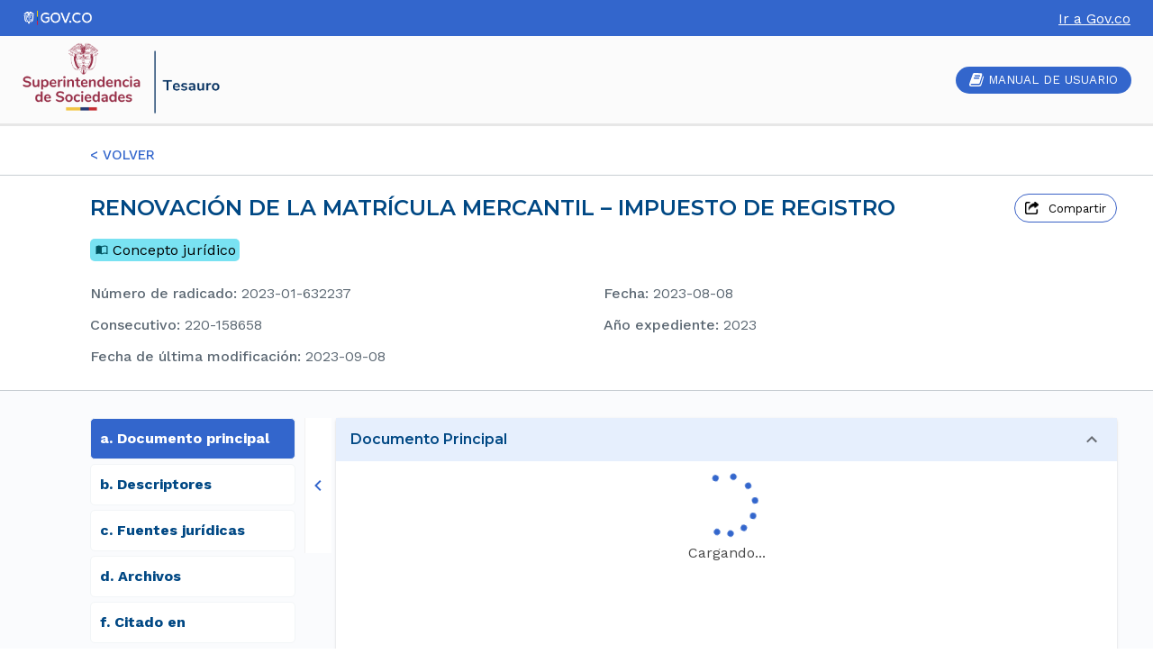

--- FILE ---
content_type: application/javascript
request_url: https://tesauro.supersociedades.gov.co/static/js/331.dd49a434.chunk.js
body_size: 3246
content:
"use strict";(self.webpackChunkpublico_busqueda_relatorias_sic=self.webpackChunkpublico_busqueda_relatorias_sic||[]).push([[331],{19715:(e,t,n)=>{var o=n(24994),a=n(6305);t.A=void 0;var i=a(n(76998)),r=(0,o(n(52369)).default)(i.createElement("path",{d:"M16.59 8.59L12 13.17 7.41 8.59 6 10l6 6 6-6z"}),"ExpandMore");t.A=r},47052:(e,t,n)=>{n.d(t,{A:()=>c});var o=n(58168),a=n(80045),i=n(76998),r=n(87601),s=n(39205),d=i.forwardRef((function(e,t){var n=e.classes,s=e.className,d=(0,a.A)(e,["classes","className"]);return i.createElement("div",(0,o.A)({className:(0,r.A)(n.root,s),ref:t},d))}));const c=(0,s.A)((function(e){return{root:{display:"flex",padding:e.spacing(1,2,2)}}}),{name:"MuiAccordionDetails"})(d)},52521:(e,t,n)=>{n.d(t,{A:()=>C});var o=n(58168),a=n(96369),i=n(73893),r=n(27800),s=n(76562);var d=n(5544),c=n(80045),l=n(76998),u=(n(84277),n(87601)),p=n(37390),m=n(39205),f=n(70688),v=n(45687),h=n(17474),b=n(61379),g=l.forwardRef((function(e,t){var n=e.children,a=e.classes,i=e.className,r=e.collapsedHeight,s=e.collapsedSize,m=void 0===s?"0px":s,g=e.component,A=void 0===g?"div":g,x=e.disableStrictModeCompat,E=void 0!==x&&x,y=e.in,R=e.onEnter,C=e.onEntered,N=e.onEntering,k=e.onExit,w=e.onExited,H=e.onExiting,M=e.style,T=e.timeout,V=void 0===T?f.p0.standard:T,$=e.TransitionComponent,B=void 0===$?p.Ay:$,I=(0,c.A)(e,["children","classes","className","collapsedHeight","collapsedSize","component","disableStrictModeCompat","in","onEnter","onEntered","onEntering","onExit","onExited","onExiting","style","timeout","TransitionComponent"]),z=(0,h.A)(),q=l.useRef(),D=l.useRef(null),S=l.useRef(),_="number"===typeof(r||m)?"".concat(r||m,"px"):r||m;l.useEffect((function(){return function(){clearTimeout(q.current)}}),[]);var L=z.unstable_strictMode&&!E,P=l.useRef(null),G=(0,b.A)(t,L?P:void 0),O=function(e){return function(t,n){if(e){var o=L?[P.current,t]:[t,n],a=(0,d.A)(o,2),i=a[0],r=a[1];void 0===r?e(i):e(i,r)}}},j=O((function(e,t){e.style.height=_,R&&R(e,t)})),F=O((function(e,t){var n=D.current?D.current.clientHeight:0,o=(0,v.c)({style:M,timeout:V},{mode:"enter"}).duration;if("auto"===V){var a=z.transitions.getAutoHeightDuration(n);e.style.transitionDuration="".concat(a,"ms"),S.current=a}else e.style.transitionDuration="string"===typeof o?o:"".concat(o,"ms");e.style.height="".concat(n,"px"),N&&N(e,t)})),J=O((function(e,t){e.style.height="auto",C&&C(e,t)})),K=O((function(e){var t=D.current?D.current.clientHeight:0;e.style.height="".concat(t,"px"),k&&k(e)})),Q=O(w),U=O((function(e){var t=D.current?D.current.clientHeight:0,n=(0,v.c)({style:M,timeout:V},{mode:"exit"}).duration;if("auto"===V){var o=z.transitions.getAutoHeightDuration(t);e.style.transitionDuration="".concat(o,"ms"),S.current=o}else e.style.transitionDuration="string"===typeof n?n:"".concat(n,"ms");e.style.height=_,H&&H(e)}));return l.createElement(B,(0,o.A)({in:y,onEnter:j,onEntered:J,onEntering:F,onExit:K,onExited:Q,onExiting:U,addEndListener:function(e,t){var n=L?e:t;"auto"===V&&(q.current=setTimeout(n,S.current||0))},nodeRef:L?P:void 0,timeout:"auto"===V?null:V},I),(function(e,t){return l.createElement(A,(0,o.A)({className:(0,u.A)(a.root,a.container,i,{entered:a.entered,exited:!y&&"0px"===_&&a.hidden}[e]),style:(0,o.A)({minHeight:_},M),ref:G},t),l.createElement("div",{className:a.wrapper,ref:D},l.createElement("div",{className:a.wrapperInner},n)))}))}));g.muiSupportAuto=!0;const A=(0,m.A)((function(e){return{root:{height:0,overflow:"hidden",transition:e.transitions.create("height")},entered:{height:"auto",overflow:"visible"},hidden:{visibility:"hidden"},wrapper:{display:"flex"},wrapperInner:{width:"100%"}}}),{name:"MuiCollapse"})(g);var x=n(96338),E=n(70995),y=n(61454),R=l.forwardRef((function(e,t){var n,p=e.children,m=e.classes,f=e.className,v=e.defaultExpanded,h=void 0!==v&&v,b=e.disabled,g=void 0!==b&&b,R=e.expanded,C=e.onChange,N=e.square,k=void 0!==N&&N,w=e.TransitionComponent,H=void 0===w?A:w,M=e.TransitionProps,T=(0,c.A)(e,["children","classes","className","defaultExpanded","disabled","expanded","onChange","square","TransitionComponent","TransitionProps"]),V=(0,y.A)({controlled:R,default:h,name:"Accordion",state:"expanded"}),$=(0,d.A)(V,2),B=$[0],I=$[1],z=l.useCallback((function(e){I(!B),C&&C(e,!B)}),[B,C,I]),q=l.Children.toArray(p),D=(n=q,(0,a.A)(n)||(0,i.A)(n)||(0,r.A)(n)||(0,s.A)()),S=D[0],_=D.slice(1),L=l.useMemo((function(){return{expanded:B,disabled:g,toggle:z}}),[B,g,z]);return l.createElement(x.A,(0,o.A)({className:(0,u.A)(m.root,f,B&&m.expanded,g&&m.disabled,!k&&m.rounded),ref:t,square:k},T),l.createElement(E.A.Provider,{value:L},S),l.createElement(H,(0,o.A)({in:B,timeout:"auto"},M),l.createElement("div",{"aria-labelledby":S.props.id,id:S.props["aria-controls"],role:"region"},_)))}));const C=(0,m.A)((function(e){var t={duration:e.transitions.duration.shortest};return{root:{position:"relative",transition:e.transitions.create(["margin"],t),"&:before":{position:"absolute",left:0,top:-1,right:0,height:1,content:'""',opacity:1,backgroundColor:e.palette.divider,transition:e.transitions.create(["opacity","background-color"],t)},"&:first-child":{"&:before":{display:"none"}},"&$expanded":{margin:"16px 0","&:first-child":{marginTop:0},"&:last-child":{marginBottom:0},"&:before":{opacity:0}},"&$expanded + &":{"&:before":{display:"none"}},"&$disabled":{backgroundColor:e.palette.action.disabledBackground}},rounded:{borderRadius:0,"&:first-child":{borderTopLeftRadius:e.shape.borderRadius,borderTopRightRadius:e.shape.borderRadius},"&:last-child":{borderBottomLeftRadius:e.shape.borderRadius,borderBottomRightRadius:e.shape.borderRadius,"@supports (-ms-ime-align: auto)":{borderBottomLeftRadius:0,borderBottomRightRadius:0}}},expanded:{},disabled:{}}}),{name:"MuiAccordion"})(R)},69557:(e,t,n)=>{var o=n(24994),a=n(6305);t.A=void 0;var i=a(n(76998)),r=(0,o(n(52369)).default)(i.createElement("path",{d:"M4 6H2v14c0 1.1.9 2 2 2h14v-2H4V6zm16-4H8c-1.1 0-2 .9-2 2v12c0 1.1.9 2 2 2h12c1.1 0 2-.9 2-2V4c0-1.1-.9-2-2-2zm-1 9H9V9h10v2zm-4 4H9v-2h6v2zm4-8H9V5h10v2z"}),"LibraryBooks");t.A=r},70995:(e,t,n)=>{n.d(t,{A:()=>o});const o=n(76998).createContext({})},77568:(e,t,n)=>{n.d(t,{A:()=>p});var o=n(58168),a=n(80045),i=n(76998),r=n(87601),s=n(76513),d=n(32546),c=n(39205),l=n(70995),u=i.forwardRef((function(e,t){var n=e.children,c=e.classes,u=e.className,p=e.expandIcon,m=e.focusVisibleClassName,f=e.IconButtonProps,v=void 0===f?{}:f,h=e.onClick,b=(0,a.A)(e,["children","classes","className","expandIcon","focusVisibleClassName","IconButtonProps","onClick"]),g=i.useContext(l.A),A=g.disabled,x=void 0!==A&&A,E=g.expanded,y=g.toggle;return i.createElement(s.A,(0,o.A)({focusRipple:!1,disableRipple:!0,disabled:x,component:"div","aria-expanded":E,className:(0,r.A)(c.root,u,x&&c.disabled,E&&c.expanded),focusVisibleClassName:(0,r.A)(c.focusVisible,c.focused,m),onClick:function(e){y&&y(e),h&&h(e)},ref:t},b),i.createElement("div",{className:(0,r.A)(c.content,E&&c.expanded)},n),p&&i.createElement(d.A,(0,o.A)({className:(0,r.A)(c.expandIcon,E&&c.expanded),edge:"end",component:"div",tabIndex:null,role:null,"aria-hidden":!0},v),p))}));const p=(0,c.A)((function(e){var t={duration:e.transitions.duration.shortest};return{root:{display:"flex",minHeight:48,transition:e.transitions.create(["min-height","background-color"],t),padding:e.spacing(0,2),"&:hover:not($disabled)":{cursor:"pointer"},"&$expanded":{minHeight:64},"&$focused, &$focusVisible":{backgroundColor:e.palette.action.focus},"&$disabled":{opacity:e.palette.action.disabledOpacity}},expanded:{},focused:{},focusVisible:{},disabled:{},content:{display:"flex",flexGrow:1,transition:e.transitions.create(["margin"],t),margin:"12px 0","&$expanded":{margin:"20px 0"}},expandIcon:{transform:"rotate(0deg)",transition:e.transitions.create("transform",t),"&:hover":{backgroundColor:"transparent"},"&$expanded":{transform:"rotate(180deg)"}}}}),{name:"MuiAccordionSummary"})(u)},96338:(e,t,n)=>{n.d(t,{A:()=>c});var o=n(80045),a=n(58168),i=n(76998),r=n(87601),s=n(39205),d=i.forwardRef((function(e,t){var n=e.classes,s=e.className,d=e.component,c=void 0===d?"div":d,l=e.square,u=void 0!==l&&l,p=e.elevation,m=void 0===p?1:p,f=e.variant,v=void 0===f?"elevation":f,h=(0,o.A)(e,["classes","className","component","square","elevation","variant"]);return i.createElement(c,(0,a.A)({className:(0,r.A)(n.root,s,"outlined"===v?n.outlined:n["elevation".concat(m)],!u&&n.rounded),ref:t},h))}));const c=(0,s.A)((function(e){var t={};return e.shadows.forEach((function(e,n){t["elevation".concat(n)]={boxShadow:e}})),(0,a.A)({root:{backgroundColor:e.palette.background.paper,color:e.palette.text.primary,transition:e.transitions.create("box-shadow")},rounded:{borderRadius:e.shape.borderRadius},outlined:{border:"1px solid ".concat(e.palette.divider)}},t)}),{name:"MuiPaper"})(d)}}]);
//# sourceMappingURL=331.dd49a434.chunk.js.map

--- FILE ---
content_type: application/javascript
request_url: https://tesauro.supersociedades.gov.co/static/js/115.b5dfc91f.chunk.js
body_size: 29690
content:
/*! For license information please see 115.b5dfc91f.chunk.js.LICENSE.txt */
(self.webpackChunkpublico_busqueda_relatorias_sic=self.webpackChunkpublico_busqueda_relatorias_sic||[]).push([[115],{2348:(n,t,r)=>{"use strict";r.d(t,{A:()=>f});var e=r(76998),u=r(52407),i=r(7978),o=r(61379);var a="undefined"!==typeof window?e.useLayoutEffect:e.useEffect;const f=e.forwardRef((function(n,t){var r=n.children,f=n.container,c=n.disablePortal,l=void 0!==c&&c,s=n.onRendered,p=e.useState(null),h=p[0],v=p[1],d=(0,o.A)(e.isValidElement(r)?r.ref:null,t);return a((function(){l||v(function(n){return n="function"===typeof n?n():n,u.findDOMNode(n)}(f)||document.body)}),[f,l]),a((function(){if(h&&!l)return(0,i.A)(t,h),function(){(0,i.A)(t,null)}}),[t,h,l]),a((function(){s&&(h||l)&&s()}),[s,h,l]),l?e.isValidElement(r)?e.cloneElement(r,{ref:d}):r:h?u.createPortal(r,h):h}))},6305:(n,t,r)=>{var e=r(73738).default;function u(t,r){if("function"==typeof WeakMap)var i=new WeakMap,o=new WeakMap;return(n.exports=u=function(n,t){if(!t&&n&&n.__esModule)return n;var r,u,a={__proto__:null,default:n};if(null===n||"object"!=e(n)&&"function"!=typeof n)return a;if(r=t?o:i){if(r.has(n))return r.get(n);r.set(n,a)}for(var f in n)"default"!==f&&{}.hasOwnProperty.call(n,f)&&((u=(r=Object.defineProperty)&&Object.getOwnPropertyDescriptor(n,f))&&(u.get||u.set)?r(a,f,u):a[f]=n[f]);return a},n.exports.__esModule=!0,n.exports.default=n.exports)(t,r)}n.exports=u,n.exports.__esModule=!0,n.exports.default=n.exports},17474:(n,t,r)=>{"use strict";r.d(t,{A:()=>i});var e=r(49382),u=(r(76998),r(55868));function i(){return(0,e.A)()||u.A}},23029:(n,t,r)=>{"use strict";function e(n,t){if(!(n instanceof t))throw new TypeError("Cannot call a class as a function")}r.d(t,{A:()=>e})},34156:(n,t)=>{var r;!function(){"use strict";var e={}.hasOwnProperty;function u(){for(var n="",t=0;t<arguments.length;t++){var r=arguments[t];r&&(n=o(n,i(r)))}return n}function i(n){if("string"===typeof n||"number"===typeof n)return n;if("object"!==typeof n)return"";if(Array.isArray(n))return u.apply(null,n);if(n.toString!==Object.prototype.toString&&!n.toString.toString().includes("[native code]"))return n.toString();var t="";for(var r in n)e.call(n,r)&&n[r]&&(t=o(t,r));return t}function o(n,t){return t?n?n+" "+t:n+t:n}n.exports?(u.default=u,n.exports=u):void 0===(r=function(){return u}.apply(t,[]))||(n.exports=r)}()},41250:(n,t,r)=>{"use strict";r.d(t,{A:()=>o});var e=r(58168),u=r(23787),i=r(55868);const o=function(n){var t=arguments.length>1&&void 0!==arguments[1]?arguments[1]:{};return(0,u.A)(n,(0,e.A)({defaultTheme:i.A},t))}},45687:(n,t,r)=>{"use strict";r.d(t,{c:()=>u,q:()=>e});var e=function(n){return n.scrollTop};function u(n,t){var r=n.timeout,e=n.style,u=void 0===e?{}:e;return{duration:u.transitionDuration||"number"===typeof r?r:r[t.mode]||0,delay:u.transitionDelay}}},45901:function(n,t,r){var e;n=r.nmd(n),function(){var u,i="Expected a function",o="__lodash_hash_undefined__",a="__lodash_placeholder__",f=16,c=32,l=64,s=128,p=256,h=1/0,v=9007199254740991,d=NaN,_=4294967295,g=[["ary",s],["bind",1],["bindKey",2],["curry",8],["curryRight",f],["flip",512],["partial",c],["partialRight",l],["rearg",p]],y="[object Arguments]",b="[object Array]",m="[object Boolean]",w="[object Date]",x="[object Error]",A="[object Function]",E="[object GeneratorFunction]",k="[object Map]",j="[object Number]",R="[object Object]",O="[object Promise]",S="[object RegExp]",I="[object Set]",C="[object String]",z="[object Symbol]",T="[object WeakMap]",L="[object ArrayBuffer]",W="[object DataView]",M="[object Float32Array]",B="[object Float64Array]",D="[object Int8Array]",P="[object Int16Array]",F="[object Int32Array]",U="[object Uint8Array]",N="[object Uint8ClampedArray]",$="[object Uint16Array]",q="[object Uint32Array]",K=/\b__p \+= '';/g,V=/\b(__p \+=) '' \+/g,Z=/(__e\(.*?\)|\b__t\)) \+\n'';/g,H=/&(?:amp|lt|gt|quot|#39);/g,G=/[&<>"']/g,Y=RegExp(H.source),J=RegExp(G.source),Q=/<%-([\s\S]+?)%>/g,X=/<%([\s\S]+?)%>/g,nn=/<%=([\s\S]+?)%>/g,tn=/\.|\[(?:[^[\]]*|(["'])(?:(?!\1)[^\\]|\\.)*?\1)\]/,rn=/^\w*$/,en=/[^.[\]]+|\[(?:(-?\d+(?:\.\d+)?)|(["'])((?:(?!\2)[^\\]|\\.)*?)\2)\]|(?=(?:\.|\[\])(?:\.|\[\]|$))/g,un=/[\\^$.*+?()[\]{}|]/g,on=RegExp(un.source),an=/^\s+/,fn=/\s/,cn=/\{(?:\n\/\* \[wrapped with .+\] \*\/)?\n?/,ln=/\{\n\/\* \[wrapped with (.+)\] \*/,sn=/,? & /,pn=/[^\x00-\x2f\x3a-\x40\x5b-\x60\x7b-\x7f]+/g,hn=/[()=,{}\[\]\/\s]/,vn=/\\(\\)?/g,dn=/\$\{([^\\}]*(?:\\.[^\\}]*)*)\}/g,_n=/\w*$/,gn=/^[-+]0x[0-9a-f]+$/i,yn=/^0b[01]+$/i,bn=/^\[object .+?Constructor\]$/,mn=/^0o[0-7]+$/i,wn=/^(?:0|[1-9]\d*)$/,xn=/[\xc0-\xd6\xd8-\xf6\xf8-\xff\u0100-\u017f]/g,An=/($^)/,En=/['\n\r\u2028\u2029\\]/g,kn="\\ud800-\\udfff",jn="\\u0300-\\u036f\\ufe20-\\ufe2f\\u20d0-\\u20ff",Rn="\\u2700-\\u27bf",On="a-z\\xdf-\\xf6\\xf8-\\xff",Sn="A-Z\\xc0-\\xd6\\xd8-\\xde",In="\\ufe0e\\ufe0f",Cn="\\xac\\xb1\\xd7\\xf7\\x00-\\x2f\\x3a-\\x40\\x5b-\\x60\\x7b-\\xbf\\u2000-\\u206f \\t\\x0b\\f\\xa0\\ufeff\\n\\r\\u2028\\u2029\\u1680\\u180e\\u2000\\u2001\\u2002\\u2003\\u2004\\u2005\\u2006\\u2007\\u2008\\u2009\\u200a\\u202f\\u205f\\u3000",zn="['\u2019]",Tn="["+kn+"]",Ln="["+Cn+"]",Wn="["+jn+"]",Mn="\\d+",Bn="["+Rn+"]",Dn="["+On+"]",Pn="[^"+kn+Cn+Mn+Rn+On+Sn+"]",Fn="\\ud83c[\\udffb-\\udfff]",Un="[^"+kn+"]",Nn="(?:\\ud83c[\\udde6-\\uddff]){2}",$n="[\\ud800-\\udbff][\\udc00-\\udfff]",qn="["+Sn+"]",Kn="\\u200d",Vn="(?:"+Dn+"|"+Pn+")",Zn="(?:"+qn+"|"+Pn+")",Hn="(?:['\u2019](?:d|ll|m|re|s|t|ve))?",Gn="(?:['\u2019](?:D|LL|M|RE|S|T|VE))?",Yn="(?:"+Wn+"|"+Fn+")"+"?",Jn="["+In+"]?",Qn=Jn+Yn+("(?:"+Kn+"(?:"+[Un,Nn,$n].join("|")+")"+Jn+Yn+")*"),Xn="(?:"+[Bn,Nn,$n].join("|")+")"+Qn,nt="(?:"+[Un+Wn+"?",Wn,Nn,$n,Tn].join("|")+")",tt=RegExp(zn,"g"),rt=RegExp(Wn,"g"),et=RegExp(Fn+"(?="+Fn+")|"+nt+Qn,"g"),ut=RegExp([qn+"?"+Dn+"+"+Hn+"(?="+[Ln,qn,"$"].join("|")+")",Zn+"+"+Gn+"(?="+[Ln,qn+Vn,"$"].join("|")+")",qn+"?"+Vn+"+"+Hn,qn+"+"+Gn,"\\d*(?:1ST|2ND|3RD|(?![123])\\dTH)(?=\\b|[a-z_])","\\d*(?:1st|2nd|3rd|(?![123])\\dth)(?=\\b|[A-Z_])",Mn,Xn].join("|"),"g"),it=RegExp("["+Kn+kn+jn+In+"]"),ot=/[a-z][A-Z]|[A-Z]{2}[a-z]|[0-9][a-zA-Z]|[a-zA-Z][0-9]|[^a-zA-Z0-9 ]/,at=["Array","Buffer","DataView","Date","Error","Float32Array","Float64Array","Function","Int8Array","Int16Array","Int32Array","Map","Math","Object","Promise","RegExp","Set","String","Symbol","TypeError","Uint8Array","Uint8ClampedArray","Uint16Array","Uint32Array","WeakMap","_","clearTimeout","isFinite","parseInt","setTimeout"],ft=-1,ct={};ct[M]=ct[B]=ct[D]=ct[P]=ct[F]=ct[U]=ct[N]=ct[$]=ct[q]=!0,ct[y]=ct[b]=ct[L]=ct[m]=ct[W]=ct[w]=ct[x]=ct[A]=ct[k]=ct[j]=ct[R]=ct[S]=ct[I]=ct[C]=ct[T]=!1;var lt={};lt[y]=lt[b]=lt[L]=lt[W]=lt[m]=lt[w]=lt[M]=lt[B]=lt[D]=lt[P]=lt[F]=lt[k]=lt[j]=lt[R]=lt[S]=lt[I]=lt[C]=lt[z]=lt[U]=lt[N]=lt[$]=lt[q]=!0,lt[x]=lt[A]=lt[T]=!1;var st={"\\":"\\","'":"'","\n":"n","\r":"r","\u2028":"u2028","\u2029":"u2029"},pt=parseFloat,ht=parseInt,vt="object"==typeof r.g&&r.g&&r.g.Object===Object&&r.g,dt="object"==typeof self&&self&&self.Object===Object&&self,_t=vt||dt||Function("return this")(),gt=t&&!t.nodeType&&t,yt=gt&&n&&!n.nodeType&&n,bt=yt&&yt.exports===gt,mt=bt&&vt.process,wt=function(){try{var n=yt&&yt.require&&yt.require("util").types;return n||mt&&mt.binding&&mt.binding("util")}catch(t){}}(),xt=wt&&wt.isArrayBuffer,At=wt&&wt.isDate,Et=wt&&wt.isMap,kt=wt&&wt.isRegExp,jt=wt&&wt.isSet,Rt=wt&&wt.isTypedArray;function Ot(n,t,r){switch(r.length){case 0:return n.call(t);case 1:return n.call(t,r[0]);case 2:return n.call(t,r[0],r[1]);case 3:return n.call(t,r[0],r[1],r[2])}return n.apply(t,r)}function St(n,t,r,e){for(var u=-1,i=null==n?0:n.length;++u<i;){var o=n[u];t(e,o,r(o),n)}return e}function It(n,t){for(var r=-1,e=null==n?0:n.length;++r<e&&!1!==t(n[r],r,n););return n}function Ct(n,t){for(var r=null==n?0:n.length;r--&&!1!==t(n[r],r,n););return n}function zt(n,t){for(var r=-1,e=null==n?0:n.length;++r<e;)if(!t(n[r],r,n))return!1;return!0}function Tt(n,t){for(var r=-1,e=null==n?0:n.length,u=0,i=[];++r<e;){var o=n[r];t(o,r,n)&&(i[u++]=o)}return i}function Lt(n,t){return!!(null==n?0:n.length)&&qt(n,t,0)>-1}function Wt(n,t,r){for(var e=-1,u=null==n?0:n.length;++e<u;)if(r(t,n[e]))return!0;return!1}function Mt(n,t){for(var r=-1,e=null==n?0:n.length,u=Array(e);++r<e;)u[r]=t(n[r],r,n);return u}function Bt(n,t){for(var r=-1,e=t.length,u=n.length;++r<e;)n[u+r]=t[r];return n}function Dt(n,t,r,e){var u=-1,i=null==n?0:n.length;for(e&&i&&(r=n[++u]);++u<i;)r=t(r,n[u],u,n);return r}function Pt(n,t,r,e){var u=null==n?0:n.length;for(e&&u&&(r=n[--u]);u--;)r=t(r,n[u],u,n);return r}function Ft(n,t){for(var r=-1,e=null==n?0:n.length;++r<e;)if(t(n[r],r,n))return!0;return!1}var Ut=Ht("length");function Nt(n,t,r){var e;return r(n,(function(n,r,u){if(t(n,r,u))return e=r,!1})),e}function $t(n,t,r,e){for(var u=n.length,i=r+(e?1:-1);e?i--:++i<u;)if(t(n[i],i,n))return i;return-1}function qt(n,t,r){return t===t?function(n,t,r){var e=r-1,u=n.length;for(;++e<u;)if(n[e]===t)return e;return-1}(n,t,r):$t(n,Vt,r)}function Kt(n,t,r,e){for(var u=r-1,i=n.length;++u<i;)if(e(n[u],t))return u;return-1}function Vt(n){return n!==n}function Zt(n,t){var r=null==n?0:n.length;return r?Jt(n,t)/r:d}function Ht(n){return function(t){return null==t?u:t[n]}}function Gt(n){return function(t){return null==n?u:n[t]}}function Yt(n,t,r,e,u){return u(n,(function(n,u,i){r=e?(e=!1,n):t(r,n,u,i)})),r}function Jt(n,t){for(var r,e=-1,i=n.length;++e<i;){var o=t(n[e]);o!==u&&(r=r===u?o:r+o)}return r}function Qt(n,t){for(var r=-1,e=Array(n);++r<n;)e[r]=t(r);return e}function Xt(n){return n?n.slice(0,_r(n)+1).replace(an,""):n}function nr(n){return function(t){return n(t)}}function tr(n,t){return Mt(t,(function(t){return n[t]}))}function rr(n,t){return n.has(t)}function er(n,t){for(var r=-1,e=n.length;++r<e&&qt(t,n[r],0)>-1;);return r}function ur(n,t){for(var r=n.length;r--&&qt(t,n[r],0)>-1;);return r}var ir=Gt({"\xc0":"A","\xc1":"A","\xc2":"A","\xc3":"A","\xc4":"A","\xc5":"A","\xe0":"a","\xe1":"a","\xe2":"a","\xe3":"a","\xe4":"a","\xe5":"a","\xc7":"C","\xe7":"c","\xd0":"D","\xf0":"d","\xc8":"E","\xc9":"E","\xca":"E","\xcb":"E","\xe8":"e","\xe9":"e","\xea":"e","\xeb":"e","\xcc":"I","\xcd":"I","\xce":"I","\xcf":"I","\xec":"i","\xed":"i","\xee":"i","\xef":"i","\xd1":"N","\xf1":"n","\xd2":"O","\xd3":"O","\xd4":"O","\xd5":"O","\xd6":"O","\xd8":"O","\xf2":"o","\xf3":"o","\xf4":"o","\xf5":"o","\xf6":"o","\xf8":"o","\xd9":"U","\xda":"U","\xdb":"U","\xdc":"U","\xf9":"u","\xfa":"u","\xfb":"u","\xfc":"u","\xdd":"Y","\xfd":"y","\xff":"y","\xc6":"Ae","\xe6":"ae","\xde":"Th","\xfe":"th","\xdf":"ss","\u0100":"A","\u0102":"A","\u0104":"A","\u0101":"a","\u0103":"a","\u0105":"a","\u0106":"C","\u0108":"C","\u010a":"C","\u010c":"C","\u0107":"c","\u0109":"c","\u010b":"c","\u010d":"c","\u010e":"D","\u0110":"D","\u010f":"d","\u0111":"d","\u0112":"E","\u0114":"E","\u0116":"E","\u0118":"E","\u011a":"E","\u0113":"e","\u0115":"e","\u0117":"e","\u0119":"e","\u011b":"e","\u011c":"G","\u011e":"G","\u0120":"G","\u0122":"G","\u011d":"g","\u011f":"g","\u0121":"g","\u0123":"g","\u0124":"H","\u0126":"H","\u0125":"h","\u0127":"h","\u0128":"I","\u012a":"I","\u012c":"I","\u012e":"I","\u0130":"I","\u0129":"i","\u012b":"i","\u012d":"i","\u012f":"i","\u0131":"i","\u0134":"J","\u0135":"j","\u0136":"K","\u0137":"k","\u0138":"k","\u0139":"L","\u013b":"L","\u013d":"L","\u013f":"L","\u0141":"L","\u013a":"l","\u013c":"l","\u013e":"l","\u0140":"l","\u0142":"l","\u0143":"N","\u0145":"N","\u0147":"N","\u014a":"N","\u0144":"n","\u0146":"n","\u0148":"n","\u014b":"n","\u014c":"O","\u014e":"O","\u0150":"O","\u014d":"o","\u014f":"o","\u0151":"o","\u0154":"R","\u0156":"R","\u0158":"R","\u0155":"r","\u0157":"r","\u0159":"r","\u015a":"S","\u015c":"S","\u015e":"S","\u0160":"S","\u015b":"s","\u015d":"s","\u015f":"s","\u0161":"s","\u0162":"T","\u0164":"T","\u0166":"T","\u0163":"t","\u0165":"t","\u0167":"t","\u0168":"U","\u016a":"U","\u016c":"U","\u016e":"U","\u0170":"U","\u0172":"U","\u0169":"u","\u016b":"u","\u016d":"u","\u016f":"u","\u0171":"u","\u0173":"u","\u0174":"W","\u0175":"w","\u0176":"Y","\u0177":"y","\u0178":"Y","\u0179":"Z","\u017b":"Z","\u017d":"Z","\u017a":"z","\u017c":"z","\u017e":"z","\u0132":"IJ","\u0133":"ij","\u0152":"Oe","\u0153":"oe","\u0149":"'n","\u017f":"s"}),or=Gt({"&":"&amp;","<":"&lt;",">":"&gt;",'"':"&quot;","'":"&#39;"});function ar(n){return"\\"+st[n]}function fr(n){return it.test(n)}function cr(n){var t=-1,r=Array(n.size);return n.forEach((function(n,e){r[++t]=[e,n]})),r}function lr(n,t){return function(r){return n(t(r))}}function sr(n,t){for(var r=-1,e=n.length,u=0,i=[];++r<e;){var o=n[r];o!==t&&o!==a||(n[r]=a,i[u++]=r)}return i}function pr(n){var t=-1,r=Array(n.size);return n.forEach((function(n){r[++t]=n})),r}function hr(n){var t=-1,r=Array(n.size);return n.forEach((function(n){r[++t]=[n,n]})),r}function vr(n){return fr(n)?function(n){var t=et.lastIndex=0;for(;et.test(n);)++t;return t}(n):Ut(n)}function dr(n){return fr(n)?function(n){return n.match(et)||[]}(n):function(n){return n.split("")}(n)}function _r(n){for(var t=n.length;t--&&fn.test(n.charAt(t)););return t}var gr=Gt({"&amp;":"&","&lt;":"<","&gt;":">","&quot;":'"',"&#39;":"'"});var yr=function n(t){var r=(t=null==t?_t:yr.defaults(_t.Object(),t,yr.pick(_t,at))).Array,e=t.Date,fn=t.Error,kn=t.Function,jn=t.Math,Rn=t.Object,On=t.RegExp,Sn=t.String,In=t.TypeError,Cn=r.prototype,zn=kn.prototype,Tn=Rn.prototype,Ln=t["__core-js_shared__"],Wn=zn.toString,Mn=Tn.hasOwnProperty,Bn=0,Dn=function(){var n=/[^.]+$/.exec(Ln&&Ln.keys&&Ln.keys.IE_PROTO||"");return n?"Symbol(src)_1."+n:""}(),Pn=Tn.toString,Fn=Wn.call(Rn),Un=_t._,Nn=On("^"+Wn.call(Mn).replace(un,"\\$&").replace(/hasOwnProperty|(function).*?(?=\\\()| for .+?(?=\\\])/g,"$1.*?")+"$"),$n=bt?t.Buffer:u,qn=t.Symbol,Kn=t.Uint8Array,Vn=$n?$n.allocUnsafe:u,Zn=lr(Rn.getPrototypeOf,Rn),Hn=Rn.create,Gn=Tn.propertyIsEnumerable,Yn=Cn.splice,Jn=qn?qn.isConcatSpreadable:u,Qn=qn?qn.iterator:u,Xn=qn?qn.toStringTag:u,nt=function(){try{var n=si(Rn,"defineProperty");return n({},"",{}),n}catch(t){}}(),et=t.clearTimeout!==_t.clearTimeout&&t.clearTimeout,it=e&&e.now!==_t.Date.now&&e.now,st=t.setTimeout!==_t.setTimeout&&t.setTimeout,vt=jn.ceil,dt=jn.floor,gt=Rn.getOwnPropertySymbols,yt=$n?$n.isBuffer:u,mt=t.isFinite,wt=Cn.join,Ut=lr(Rn.keys,Rn),Gt=jn.max,br=jn.min,mr=e.now,wr=t.parseInt,xr=jn.random,Ar=Cn.reverse,Er=si(t,"DataView"),kr=si(t,"Map"),jr=si(t,"Promise"),Rr=si(t,"Set"),Or=si(t,"WeakMap"),Sr=si(Rn,"create"),Ir=Or&&new Or,Cr={},zr=Bi(Er),Tr=Bi(kr),Lr=Bi(jr),Wr=Bi(Rr),Mr=Bi(Or),Br=qn?qn.prototype:u,Dr=Br?Br.valueOf:u,Pr=Br?Br.toString:u;function Fr(n){if(ta(n)&&!qo(n)&&!(n instanceof qr)){if(n instanceof $r)return n;if(Mn.call(n,"__wrapped__"))return Di(n)}return new $r(n)}var Ur=function(){function n(){}return function(t){if(!na(t))return{};if(Hn)return Hn(t);n.prototype=t;var r=new n;return n.prototype=u,r}}();function Nr(){}function $r(n,t){this.__wrapped__=n,this.__actions__=[],this.__chain__=!!t,this.__index__=0,this.__values__=u}function qr(n){this.__wrapped__=n,this.__actions__=[],this.__dir__=1,this.__filtered__=!1,this.__iteratees__=[],this.__takeCount__=_,this.__views__=[]}function Kr(n){var t=-1,r=null==n?0:n.length;for(this.clear();++t<r;){var e=n[t];this.set(e[0],e[1])}}function Vr(n){var t=-1,r=null==n?0:n.length;for(this.clear();++t<r;){var e=n[t];this.set(e[0],e[1])}}function Zr(n){var t=-1,r=null==n?0:n.length;for(this.clear();++t<r;){var e=n[t];this.set(e[0],e[1])}}function Hr(n){var t=-1,r=null==n?0:n.length;for(this.__data__=new Zr;++t<r;)this.add(n[t])}function Gr(n){var t=this.__data__=new Vr(n);this.size=t.size}function Yr(n,t){var r=qo(n),e=!r&&$o(n),u=!r&&!e&&Ho(n),i=!r&&!e&&!u&&ca(n),o=r||e||u||i,a=o?Qt(n.length,Sn):[],f=a.length;for(var c in n)!t&&!Mn.call(n,c)||o&&("length"==c||u&&("offset"==c||"parent"==c)||i&&("buffer"==c||"byteLength"==c||"byteOffset"==c)||yi(c,f))||a.push(c);return a}function Jr(n){var t=n.length;return t?n[He(0,t-1)]:u}function Qr(n,t){return Li(Su(n),ae(t,0,n.length))}function Xr(n){return Li(Su(n))}function ne(n,t,r){(r!==u&&!Fo(n[t],r)||r===u&&!(t in n))&&ie(n,t,r)}function te(n,t,r){var e=n[t];Mn.call(n,t)&&Fo(e,r)&&(r!==u||t in n)||ie(n,t,r)}function re(n,t){for(var r=n.length;r--;)if(Fo(n[r][0],t))return r;return-1}function ee(n,t,r,e){return pe(n,(function(n,u,i){t(e,n,r(n),i)})),e}function ue(n,t){return n&&Iu(t,Ca(t),n)}function ie(n,t,r){"__proto__"==t&&nt?nt(n,t,{configurable:!0,enumerable:!0,value:r,writable:!0}):n[t]=r}function oe(n,t){for(var e=-1,i=t.length,o=r(i),a=null==n;++e<i;)o[e]=a?u:ja(n,t[e]);return o}function ae(n,t,r){return n===n&&(r!==u&&(n=n<=r?n:r),t!==u&&(n=n>=t?n:t)),n}function fe(n,t,r,e,i,o){var a,f=1&t,c=2&t,l=4&t;if(r&&(a=i?r(n,e,i,o):r(n)),a!==u)return a;if(!na(n))return n;var s=qo(n);if(s){if(a=function(n){var t=n.length,r=new n.constructor(t);t&&"string"==typeof n[0]&&Mn.call(n,"index")&&(r.index=n.index,r.input=n.input);return r}(n),!f)return Su(n,a)}else{var p=vi(n),h=p==A||p==E;if(Ho(n))return Au(n,f);if(p==R||p==y||h&&!i){if(a=c||h?{}:_i(n),!f)return c?function(n,t){return Iu(n,hi(n),t)}(n,function(n,t){return n&&Iu(t,za(t),n)}(a,n)):function(n,t){return Iu(n,pi(n),t)}(n,ue(a,n))}else{if(!lt[p])return i?n:{};a=function(n,t,r){var e=n.constructor;switch(t){case L:return Eu(n);case m:case w:return new e(+n);case W:return function(n,t){var r=t?Eu(n.buffer):n.buffer;return new n.constructor(r,n.byteOffset,n.byteLength)}(n,r);case M:case B:case D:case P:case F:case U:case N:case $:case q:return ku(n,r);case k:return new e;case j:case C:return new e(n);case S:return function(n){var t=new n.constructor(n.source,_n.exec(n));return t.lastIndex=n.lastIndex,t}(n);case I:return new e;case z:return u=n,Dr?Rn(Dr.call(u)):{}}var u}(n,p,f)}}o||(o=new Gr);var v=o.get(n);if(v)return v;o.set(n,a),oa(n)?n.forEach((function(e){a.add(fe(e,t,r,e,n,o))})):ra(n)&&n.forEach((function(e,u){a.set(u,fe(e,t,r,u,n,o))}));var d=s?u:(l?c?ui:ei:c?za:Ca)(n);return It(d||n,(function(e,u){d&&(e=n[u=e]),te(a,u,fe(e,t,r,u,n,o))})),a}function ce(n,t,r){var e=r.length;if(null==n)return!e;for(n=Rn(n);e--;){var i=r[e],o=t[i],a=n[i];if(a===u&&!(i in n)||!o(a))return!1}return!0}function le(n,t,r){if("function"!=typeof n)throw new In(i);return Ii((function(){n.apply(u,r)}),t)}function se(n,t,r,e){var u=-1,i=Lt,o=!0,a=n.length,f=[],c=t.length;if(!a)return f;r&&(t=Mt(t,nr(r))),e?(i=Wt,o=!1):t.length>=200&&(i=rr,o=!1,t=new Hr(t));n:for(;++u<a;){var l=n[u],s=null==r?l:r(l);if(l=e||0!==l?l:0,o&&s===s){for(var p=c;p--;)if(t[p]===s)continue n;f.push(l)}else i(t,s,e)||f.push(l)}return f}Fr.templateSettings={escape:Q,evaluate:X,interpolate:nn,variable:"",imports:{_:Fr}},Fr.prototype=Nr.prototype,Fr.prototype.constructor=Fr,$r.prototype=Ur(Nr.prototype),$r.prototype.constructor=$r,qr.prototype=Ur(Nr.prototype),qr.prototype.constructor=qr,Kr.prototype.clear=function(){this.__data__=Sr?Sr(null):{},this.size=0},Kr.prototype.delete=function(n){var t=this.has(n)&&delete this.__data__[n];return this.size-=t?1:0,t},Kr.prototype.get=function(n){var t=this.__data__;if(Sr){var r=t[n];return r===o?u:r}return Mn.call(t,n)?t[n]:u},Kr.prototype.has=function(n){var t=this.__data__;return Sr?t[n]!==u:Mn.call(t,n)},Kr.prototype.set=function(n,t){var r=this.__data__;return this.size+=this.has(n)?0:1,r[n]=Sr&&t===u?o:t,this},Vr.prototype.clear=function(){this.__data__=[],this.size=0},Vr.prototype.delete=function(n){var t=this.__data__,r=re(t,n);return!(r<0)&&(r==t.length-1?t.pop():Yn.call(t,r,1),--this.size,!0)},Vr.prototype.get=function(n){var t=this.__data__,r=re(t,n);return r<0?u:t[r][1]},Vr.prototype.has=function(n){return re(this.__data__,n)>-1},Vr.prototype.set=function(n,t){var r=this.__data__,e=re(r,n);return e<0?(++this.size,r.push([n,t])):r[e][1]=t,this},Zr.prototype.clear=function(){this.size=0,this.__data__={hash:new Kr,map:new(kr||Vr),string:new Kr}},Zr.prototype.delete=function(n){var t=ci(this,n).delete(n);return this.size-=t?1:0,t},Zr.prototype.get=function(n){return ci(this,n).get(n)},Zr.prototype.has=function(n){return ci(this,n).has(n)},Zr.prototype.set=function(n,t){var r=ci(this,n),e=r.size;return r.set(n,t),this.size+=r.size==e?0:1,this},Hr.prototype.add=Hr.prototype.push=function(n){return this.__data__.set(n,o),this},Hr.prototype.has=function(n){return this.__data__.has(n)},Gr.prototype.clear=function(){this.__data__=new Vr,this.size=0},Gr.prototype.delete=function(n){var t=this.__data__,r=t.delete(n);return this.size=t.size,r},Gr.prototype.get=function(n){return this.__data__.get(n)},Gr.prototype.has=function(n){return this.__data__.has(n)},Gr.prototype.set=function(n,t){var r=this.__data__;if(r instanceof Vr){var e=r.__data__;if(!kr||e.length<199)return e.push([n,t]),this.size=++r.size,this;r=this.__data__=new Zr(e)}return r.set(n,t),this.size=r.size,this};var pe=Tu(me),he=Tu(we,!0);function ve(n,t){var r=!0;return pe(n,(function(n,e,u){return r=!!t(n,e,u)})),r}function de(n,t,r){for(var e=-1,i=n.length;++e<i;){var o=n[e],a=t(o);if(null!=a&&(f===u?a===a&&!fa(a):r(a,f)))var f=a,c=o}return c}function _e(n,t){var r=[];return pe(n,(function(n,e,u){t(n,e,u)&&r.push(n)})),r}function ge(n,t,r,e,u){var i=-1,o=n.length;for(r||(r=gi),u||(u=[]);++i<o;){var a=n[i];t>0&&r(a)?t>1?ge(a,t-1,r,e,u):Bt(u,a):e||(u[u.length]=a)}return u}var ye=Lu(),be=Lu(!0);function me(n,t){return n&&ye(n,t,Ca)}function we(n,t){return n&&be(n,t,Ca)}function xe(n,t){return Tt(t,(function(t){return Jo(n[t])}))}function Ae(n,t){for(var r=0,e=(t=bu(t,n)).length;null!=n&&r<e;)n=n[Mi(t[r++])];return r&&r==e?n:u}function Ee(n,t,r){var e=t(n);return qo(n)?e:Bt(e,r(n))}function ke(n){return null==n?n===u?"[object Undefined]":"[object Null]":Xn&&Xn in Rn(n)?function(n){var t=Mn.call(n,Xn),r=n[Xn];try{n[Xn]=u;var e=!0}catch(o){}var i=Pn.call(n);e&&(t?n[Xn]=r:delete n[Xn]);return i}(n):function(n){return Pn.call(n)}(n)}function je(n,t){return n>t}function Re(n,t){return null!=n&&Mn.call(n,t)}function Oe(n,t){return null!=n&&t in Rn(n)}function Se(n,t,e){for(var i=e?Wt:Lt,o=n[0].length,a=n.length,f=a,c=r(a),l=1/0,s=[];f--;){var p=n[f];f&&t&&(p=Mt(p,nr(t))),l=br(p.length,l),c[f]=!e&&(t||o>=120&&p.length>=120)?new Hr(f&&p):u}p=n[0];var h=-1,v=c[0];n:for(;++h<o&&s.length<l;){var d=p[h],_=t?t(d):d;if(d=e||0!==d?d:0,!(v?rr(v,_):i(s,_,e))){for(f=a;--f;){var g=c[f];if(!(g?rr(g,_):i(n[f],_,e)))continue n}v&&v.push(_),s.push(d)}}return s}function Ie(n,t,r){var e=null==(n=Ri(n,t=bu(t,n)))?n:n[Mi(Gi(t))];return null==e?u:Ot(e,n,r)}function Ce(n){return ta(n)&&ke(n)==y}function ze(n,t,r,e,i){return n===t||(null==n||null==t||!ta(n)&&!ta(t)?n!==n&&t!==t:function(n,t,r,e,i,o){var a=qo(n),f=qo(t),c=a?b:vi(n),l=f?b:vi(t),s=(c=c==y?R:c)==R,p=(l=l==y?R:l)==R,h=c==l;if(h&&Ho(n)){if(!Ho(t))return!1;a=!0,s=!1}if(h&&!s)return o||(o=new Gr),a||ca(n)?ti(n,t,r,e,i,o):function(n,t,r,e,u,i,o){switch(r){case W:if(n.byteLength!=t.byteLength||n.byteOffset!=t.byteOffset)return!1;n=n.buffer,t=t.buffer;case L:return!(n.byteLength!=t.byteLength||!i(new Kn(n),new Kn(t)));case m:case w:case j:return Fo(+n,+t);case x:return n.name==t.name&&n.message==t.message;case S:case C:return n==t+"";case k:var a=cr;case I:var f=1&e;if(a||(a=pr),n.size!=t.size&&!f)return!1;var c=o.get(n);if(c)return c==t;e|=2,o.set(n,t);var l=ti(a(n),a(t),e,u,i,o);return o.delete(n),l;case z:if(Dr)return Dr.call(n)==Dr.call(t)}return!1}(n,t,c,r,e,i,o);if(!(1&r)){var v=s&&Mn.call(n,"__wrapped__"),d=p&&Mn.call(t,"__wrapped__");if(v||d){var _=v?n.value():n,g=d?t.value():t;return o||(o=new Gr),i(_,g,r,e,o)}}if(!h)return!1;return o||(o=new Gr),function(n,t,r,e,i,o){var a=1&r,f=ei(n),c=f.length,l=ei(t),s=l.length;if(c!=s&&!a)return!1;var p=c;for(;p--;){var h=f[p];if(!(a?h in t:Mn.call(t,h)))return!1}var v=o.get(n),d=o.get(t);if(v&&d)return v==t&&d==n;var _=!0;o.set(n,t),o.set(t,n);var g=a;for(;++p<c;){var y=n[h=f[p]],b=t[h];if(e)var m=a?e(b,y,h,t,n,o):e(y,b,h,n,t,o);if(!(m===u?y===b||i(y,b,r,e,o):m)){_=!1;break}g||(g="constructor"==h)}if(_&&!g){var w=n.constructor,x=t.constructor;w==x||!("constructor"in n)||!("constructor"in t)||"function"==typeof w&&w instanceof w&&"function"==typeof x&&x instanceof x||(_=!1)}return o.delete(n),o.delete(t),_}(n,t,r,e,i,o)}(n,t,r,e,ze,i))}function Te(n,t,r,e){var i=r.length,o=i,a=!e;if(null==n)return!o;for(n=Rn(n);i--;){var f=r[i];if(a&&f[2]?f[1]!==n[f[0]]:!(f[0]in n))return!1}for(;++i<o;){var c=(f=r[i])[0],l=n[c],s=f[1];if(a&&f[2]){if(l===u&&!(c in n))return!1}else{var p=new Gr;if(e)var h=e(l,s,c,n,t,p);if(!(h===u?ze(s,l,3,e,p):h))return!1}}return!0}function Le(n){return!(!na(n)||(t=n,Dn&&Dn in t))&&(Jo(n)?Nn:bn).test(Bi(n));var t}function We(n){return"function"==typeof n?n:null==n?ef:"object"==typeof n?qo(n)?Ue(n[0],n[1]):Fe(n):hf(n)}function Me(n){if(!Ai(n))return Ut(n);var t=[];for(var r in Rn(n))Mn.call(n,r)&&"constructor"!=r&&t.push(r);return t}function Be(n){if(!na(n))return function(n){var t=[];if(null!=n)for(var r in Rn(n))t.push(r);return t}(n);var t=Ai(n),r=[];for(var e in n)("constructor"!=e||!t&&Mn.call(n,e))&&r.push(e);return r}function De(n,t){return n<t}function Pe(n,t){var e=-1,u=Vo(n)?r(n.length):[];return pe(n,(function(n,r,i){u[++e]=t(n,r,i)})),u}function Fe(n){var t=li(n);return 1==t.length&&t[0][2]?ki(t[0][0],t[0][1]):function(r){return r===n||Te(r,n,t)}}function Ue(n,t){return mi(n)&&Ei(t)?ki(Mi(n),t):function(r){var e=ja(r,n);return e===u&&e===t?Ra(r,n):ze(t,e,3)}}function Ne(n,t,r,e,i){n!==t&&ye(t,(function(o,a){if(i||(i=new Gr),na(o))!function(n,t,r,e,i,o,a){var f=Oi(n,r),c=Oi(t,r),l=a.get(c);if(l)return void ne(n,r,l);var s=o?o(f,c,r+"",n,t,a):u,p=s===u;if(p){var h=qo(c),v=!h&&Ho(c),d=!h&&!v&&ca(c);s=c,h||v||d?qo(f)?s=f:Zo(f)?s=Su(f):v?(p=!1,s=Au(c,!0)):d?(p=!1,s=ku(c,!0)):s=[]:ua(c)||$o(c)?(s=f,$o(f)?s=ga(f):na(f)&&!Jo(f)||(s=_i(c))):p=!1}p&&(a.set(c,s),i(s,c,e,o,a),a.delete(c));ne(n,r,s)}(n,t,a,r,Ne,e,i);else{var f=e?e(Oi(n,a),o,a+"",n,t,i):u;f===u&&(f=o),ne(n,a,f)}}),za)}function $e(n,t){var r=n.length;if(r)return yi(t+=t<0?r:0,r)?n[t]:u}function qe(n,t,r){t=t.length?Mt(t,(function(n){return qo(n)?function(t){return Ae(t,1===n.length?n[0]:n)}:n})):[ef];var e=-1;t=Mt(t,nr(fi()));var u=Pe(n,(function(n,r,u){var i=Mt(t,(function(t){return t(n)}));return{criteria:i,index:++e,value:n}}));return function(n,t){var r=n.length;for(n.sort(t);r--;)n[r]=n[r].value;return n}(u,(function(n,t){return function(n,t,r){var e=-1,u=n.criteria,i=t.criteria,o=u.length,a=r.length;for(;++e<o;){var f=ju(u[e],i[e]);if(f)return e>=a?f:f*("desc"==r[e]?-1:1)}return n.index-t.index}(n,t,r)}))}function Ke(n,t,r){for(var e=-1,u=t.length,i={};++e<u;){var o=t[e],a=Ae(n,o);r(a,o)&&Xe(i,bu(o,n),a)}return i}function Ve(n,t,r,e){var u=e?Kt:qt,i=-1,o=t.length,a=n;for(n===t&&(t=Su(t)),r&&(a=Mt(n,nr(r)));++i<o;)for(var f=0,c=t[i],l=r?r(c):c;(f=u(a,l,f,e))>-1;)a!==n&&Yn.call(a,f,1),Yn.call(n,f,1);return n}function Ze(n,t){for(var r=n?t.length:0,e=r-1;r--;){var u=t[r];if(r==e||u!==i){var i=u;yi(u)?Yn.call(n,u,1):su(n,u)}}return n}function He(n,t){return n+dt(xr()*(t-n+1))}function Ge(n,t){var r="";if(!n||t<1||t>v)return r;do{t%2&&(r+=n),(t=dt(t/2))&&(n+=n)}while(t);return r}function Ye(n,t){return Ci(ji(n,t,ef),n+"")}function Je(n){return Jr(Fa(n))}function Qe(n,t){var r=Fa(n);return Li(r,ae(t,0,r.length))}function Xe(n,t,r,e){if(!na(n))return n;for(var i=-1,o=(t=bu(t,n)).length,a=o-1,f=n;null!=f&&++i<o;){var c=Mi(t[i]),l=r;if("__proto__"===c||"constructor"===c||"prototype"===c)return n;if(i!=a){var s=f[c];(l=e?e(s,c,f):u)===u&&(l=na(s)?s:yi(t[i+1])?[]:{})}te(f,c,l),f=f[c]}return n}var nu=Ir?function(n,t){return Ir.set(n,t),n}:ef,tu=nt?function(n,t){return nt(n,"toString",{configurable:!0,enumerable:!1,value:nf(t),writable:!0})}:ef;function ru(n){return Li(Fa(n))}function eu(n,t,e){var u=-1,i=n.length;t<0&&(t=-t>i?0:i+t),(e=e>i?i:e)<0&&(e+=i),i=t>e?0:e-t>>>0,t>>>=0;for(var o=r(i);++u<i;)o[u]=n[u+t];return o}function uu(n,t){var r;return pe(n,(function(n,e,u){return!(r=t(n,e,u))})),!!r}function iu(n,t,r){var e=0,u=null==n?e:n.length;if("number"==typeof t&&t===t&&u<=2147483647){for(;e<u;){var i=e+u>>>1,o=n[i];null!==o&&!fa(o)&&(r?o<=t:o<t)?e=i+1:u=i}return u}return ou(n,t,ef,r)}function ou(n,t,r,e){var i=0,o=null==n?0:n.length;if(0===o)return 0;for(var a=(t=r(t))!==t,f=null===t,c=fa(t),l=t===u;i<o;){var s=dt((i+o)/2),p=r(n[s]),h=p!==u,v=null===p,d=p===p,_=fa(p);if(a)var g=e||d;else g=l?d&&(e||h):f?d&&h&&(e||!v):c?d&&h&&!v&&(e||!_):!v&&!_&&(e?p<=t:p<t);g?i=s+1:o=s}return br(o,4294967294)}function au(n,t){for(var r=-1,e=n.length,u=0,i=[];++r<e;){var o=n[r],a=t?t(o):o;if(!r||!Fo(a,f)){var f=a;i[u++]=0===o?0:o}}return i}function fu(n){return"number"==typeof n?n:fa(n)?d:+n}function cu(n){if("string"==typeof n)return n;if(qo(n))return Mt(n,cu)+"";if(fa(n))return Pr?Pr.call(n):"";var t=n+"";return"0"==t&&1/n==-1/0?"-0":t}function lu(n,t,r){var e=-1,u=Lt,i=n.length,o=!0,a=[],f=a;if(r)o=!1,u=Wt;else if(i>=200){var c=t?null:Gu(n);if(c)return pr(c);o=!1,u=rr,f=new Hr}else f=t?[]:a;n:for(;++e<i;){var l=n[e],s=t?t(l):l;if(l=r||0!==l?l:0,o&&s===s){for(var p=f.length;p--;)if(f[p]===s)continue n;t&&f.push(s),a.push(l)}else u(f,s,r)||(f!==a&&f.push(s),a.push(l))}return a}function su(n,t){return null==(n=Ri(n,t=bu(t,n)))||delete n[Mi(Gi(t))]}function pu(n,t,r,e){return Xe(n,t,r(Ae(n,t)),e)}function hu(n,t,r,e){for(var u=n.length,i=e?u:-1;(e?i--:++i<u)&&t(n[i],i,n););return r?eu(n,e?0:i,e?i+1:u):eu(n,e?i+1:0,e?u:i)}function vu(n,t){var r=n;return r instanceof qr&&(r=r.value()),Dt(t,(function(n,t){return t.func.apply(t.thisArg,Bt([n],t.args))}),r)}function du(n,t,e){var u=n.length;if(u<2)return u?lu(n[0]):[];for(var i=-1,o=r(u);++i<u;)for(var a=n[i],f=-1;++f<u;)f!=i&&(o[i]=se(o[i]||a,n[f],t,e));return lu(ge(o,1),t,e)}function _u(n,t,r){for(var e=-1,i=n.length,o=t.length,a={};++e<i;){var f=e<o?t[e]:u;r(a,n[e],f)}return a}function gu(n){return Zo(n)?n:[]}function yu(n){return"function"==typeof n?n:ef}function bu(n,t){return qo(n)?n:mi(n,t)?[n]:Wi(ya(n))}var mu=Ye;function wu(n,t,r){var e=n.length;return r=r===u?e:r,!t&&r>=e?n:eu(n,t,r)}var xu=et||function(n){return _t.clearTimeout(n)};function Au(n,t){if(t)return n.slice();var r=n.length,e=Vn?Vn(r):new n.constructor(r);return n.copy(e),e}function Eu(n){var t=new n.constructor(n.byteLength);return new Kn(t).set(new Kn(n)),t}function ku(n,t){var r=t?Eu(n.buffer):n.buffer;return new n.constructor(r,n.byteOffset,n.length)}function ju(n,t){if(n!==t){var r=n!==u,e=null===n,i=n===n,o=fa(n),a=t!==u,f=null===t,c=t===t,l=fa(t);if(!f&&!l&&!o&&n>t||o&&a&&c&&!f&&!l||e&&a&&c||!r&&c||!i)return 1;if(!e&&!o&&!l&&n<t||l&&r&&i&&!e&&!o||f&&r&&i||!a&&i||!c)return-1}return 0}function Ru(n,t,e,u){for(var i=-1,o=n.length,a=e.length,f=-1,c=t.length,l=Gt(o-a,0),s=r(c+l),p=!u;++f<c;)s[f]=t[f];for(;++i<a;)(p||i<o)&&(s[e[i]]=n[i]);for(;l--;)s[f++]=n[i++];return s}function Ou(n,t,e,u){for(var i=-1,o=n.length,a=-1,f=e.length,c=-1,l=t.length,s=Gt(o-f,0),p=r(s+l),h=!u;++i<s;)p[i]=n[i];for(var v=i;++c<l;)p[v+c]=t[c];for(;++a<f;)(h||i<o)&&(p[v+e[a]]=n[i++]);return p}function Su(n,t){var e=-1,u=n.length;for(t||(t=r(u));++e<u;)t[e]=n[e];return t}function Iu(n,t,r,e){var i=!r;r||(r={});for(var o=-1,a=t.length;++o<a;){var f=t[o],c=e?e(r[f],n[f],f,r,n):u;c===u&&(c=n[f]),i?ie(r,f,c):te(r,f,c)}return r}function Cu(n,t){return function(r,e){var u=qo(r)?St:ee,i=t?t():{};return u(r,n,fi(e,2),i)}}function zu(n){return Ye((function(t,r){var e=-1,i=r.length,o=i>1?r[i-1]:u,a=i>2?r[2]:u;for(o=n.length>3&&"function"==typeof o?(i--,o):u,a&&bi(r[0],r[1],a)&&(o=i<3?u:o,i=1),t=Rn(t);++e<i;){var f=r[e];f&&n(t,f,e,o)}return t}))}function Tu(n,t){return function(r,e){if(null==r)return r;if(!Vo(r))return n(r,e);for(var u=r.length,i=t?u:-1,o=Rn(r);(t?i--:++i<u)&&!1!==e(o[i],i,o););return r}}function Lu(n){return function(t,r,e){for(var u=-1,i=Rn(t),o=e(t),a=o.length;a--;){var f=o[n?a:++u];if(!1===r(i[f],f,i))break}return t}}function Wu(n){return function(t){var r=fr(t=ya(t))?dr(t):u,e=r?r[0]:t.charAt(0),i=r?wu(r,1).join(""):t.slice(1);return e[n]()+i}}function Mu(n){return function(t){return Dt(Ja($a(t).replace(tt,"")),n,"")}}function Bu(n){return function(){var t=arguments;switch(t.length){case 0:return new n;case 1:return new n(t[0]);case 2:return new n(t[0],t[1]);case 3:return new n(t[0],t[1],t[2]);case 4:return new n(t[0],t[1],t[2],t[3]);case 5:return new n(t[0],t[1],t[2],t[3],t[4]);case 6:return new n(t[0],t[1],t[2],t[3],t[4],t[5]);case 7:return new n(t[0],t[1],t[2],t[3],t[4],t[5],t[6])}var r=Ur(n.prototype),e=n.apply(r,t);return na(e)?e:r}}function Du(n){return function(t,r,e){var i=Rn(t);if(!Vo(t)){var o=fi(r,3);t=Ca(t),r=function(n){return o(i[n],n,i)}}var a=n(t,r,e);return a>-1?i[o?t[a]:a]:u}}function Pu(n){return ri((function(t){var r=t.length,e=r,o=$r.prototype.thru;for(n&&t.reverse();e--;){var a=t[e];if("function"!=typeof a)throw new In(i);if(o&&!f&&"wrapper"==oi(a))var f=new $r([],!0)}for(e=f?e:r;++e<r;){var c=oi(a=t[e]),l="wrapper"==c?ii(a):u;f=l&&wi(l[0])&&424==l[1]&&!l[4].length&&1==l[9]?f[oi(l[0])].apply(f,l[3]):1==a.length&&wi(a)?f[c]():f.thru(a)}return function(){var n=arguments,e=n[0];if(f&&1==n.length&&qo(e))return f.plant(e).value();for(var u=0,i=r?t[u].apply(this,n):e;++u<r;)i=t[u].call(this,i);return i}}))}function Fu(n,t,e,i,o,a,f,c,l,p){var h=t&s,v=1&t,d=2&t,_=24&t,g=512&t,y=d?u:Bu(n);return function s(){for(var b=arguments.length,m=r(b),w=b;w--;)m[w]=arguments[w];if(_)var x=ai(s),A=function(n,t){for(var r=n.length,e=0;r--;)n[r]===t&&++e;return e}(m,x);if(i&&(m=Ru(m,i,o,_)),a&&(m=Ou(m,a,f,_)),b-=A,_&&b<p){var E=sr(m,x);return Zu(n,t,Fu,s.placeholder,e,m,E,c,l,p-b)}var k=v?e:this,j=d?k[n]:n;return b=m.length,c?m=function(n,t){var r=n.length,e=br(t.length,r),i=Su(n);for(;e--;){var o=t[e];n[e]=yi(o,r)?i[o]:u}return n}(m,c):g&&b>1&&m.reverse(),h&&l<b&&(m.length=l),this&&this!==_t&&this instanceof s&&(j=y||Bu(j)),j.apply(k,m)}}function Uu(n,t){return function(r,e){return function(n,t,r,e){return me(n,(function(n,u,i){t(e,r(n),u,i)})),e}(r,n,t(e),{})}}function Nu(n,t){return function(r,e){var i;if(r===u&&e===u)return t;if(r!==u&&(i=r),e!==u){if(i===u)return e;"string"==typeof r||"string"==typeof e?(r=cu(r),e=cu(e)):(r=fu(r),e=fu(e)),i=n(r,e)}return i}}function $u(n){return ri((function(t){return t=Mt(t,nr(fi())),Ye((function(r){var e=this;return n(t,(function(n){return Ot(n,e,r)}))}))}))}function qu(n,t){var r=(t=t===u?" ":cu(t)).length;if(r<2)return r?Ge(t,n):t;var e=Ge(t,vt(n/vr(t)));return fr(t)?wu(dr(e),0,n).join(""):e.slice(0,n)}function Ku(n){return function(t,e,i){return i&&"number"!=typeof i&&bi(t,e,i)&&(e=i=u),t=ha(t),e===u?(e=t,t=0):e=ha(e),function(n,t,e,u){for(var i=-1,o=Gt(vt((t-n)/(e||1)),0),a=r(o);o--;)a[u?o:++i]=n,n+=e;return a}(t,e,i=i===u?t<e?1:-1:ha(i),n)}}function Vu(n){return function(t,r){return"string"==typeof t&&"string"==typeof r||(t=_a(t),r=_a(r)),n(t,r)}}function Zu(n,t,r,e,i,o,a,f,s,p){var h=8&t;t|=h?c:l,4&(t&=~(h?l:c))||(t&=-4);var v=[n,t,i,h?o:u,h?a:u,h?u:o,h?u:a,f,s,p],d=r.apply(u,v);return wi(n)&&Si(d,v),d.placeholder=e,zi(d,n,t)}function Hu(n){var t=jn[n];return function(n,r){if(n=_a(n),(r=null==r?0:br(va(r),292))&&mt(n)){var e=(ya(n)+"e").split("e");return+((e=(ya(t(e[0]+"e"+(+e[1]+r)))+"e").split("e"))[0]+"e"+(+e[1]-r))}return t(n)}}var Gu=Rr&&1/pr(new Rr([,-0]))[1]==h?function(n){return new Rr(n)}:cf;function Yu(n){return function(t){var r=vi(t);return r==k?cr(t):r==I?hr(t):function(n,t){return Mt(t,(function(t){return[t,n[t]]}))}(t,n(t))}}function Ju(n,t,e,o,h,v,d,_){var g=2&t;if(!g&&"function"!=typeof n)throw new In(i);var y=o?o.length:0;if(y||(t&=-97,o=h=u),d=d===u?d:Gt(va(d),0),_=_===u?_:va(_),y-=h?h.length:0,t&l){var b=o,m=h;o=h=u}var w=g?u:ii(n),x=[n,t,e,o,h,b,m,v,d,_];if(w&&function(n,t){var r=n[1],e=t[1],u=r|e,i=u<131,o=e==s&&8==r||e==s&&r==p&&n[7].length<=t[8]||384==e&&t[7].length<=t[8]&&8==r;if(!i&&!o)return n;1&e&&(n[2]=t[2],u|=1&r?0:4);var f=t[3];if(f){var c=n[3];n[3]=c?Ru(c,f,t[4]):f,n[4]=c?sr(n[3],a):t[4]}(f=t[5])&&(c=n[5],n[5]=c?Ou(c,f,t[6]):f,n[6]=c?sr(n[5],a):t[6]);(f=t[7])&&(n[7]=f);e&s&&(n[8]=null==n[8]?t[8]:br(n[8],t[8]));null==n[9]&&(n[9]=t[9]);n[0]=t[0],n[1]=u}(x,w),n=x[0],t=x[1],e=x[2],o=x[3],h=x[4],!(_=x[9]=x[9]===u?g?0:n.length:Gt(x[9]-y,0))&&24&t&&(t&=-25),t&&1!=t)A=8==t||t==f?function(n,t,e){var i=Bu(n);return function o(){for(var a=arguments.length,f=r(a),c=a,l=ai(o);c--;)f[c]=arguments[c];var s=a<3&&f[0]!==l&&f[a-1]!==l?[]:sr(f,l);return(a-=s.length)<e?Zu(n,t,Fu,o.placeholder,u,f,s,u,u,e-a):Ot(this&&this!==_t&&this instanceof o?i:n,this,f)}}(n,t,_):t!=c&&33!=t||h.length?Fu.apply(u,x):function(n,t,e,u){var i=1&t,o=Bu(n);return function t(){for(var a=-1,f=arguments.length,c=-1,l=u.length,s=r(l+f),p=this&&this!==_t&&this instanceof t?o:n;++c<l;)s[c]=u[c];for(;f--;)s[c++]=arguments[++a];return Ot(p,i?e:this,s)}}(n,t,e,o);else var A=function(n,t,r){var e=1&t,u=Bu(n);return function t(){return(this&&this!==_t&&this instanceof t?u:n).apply(e?r:this,arguments)}}(n,t,e);return zi((w?nu:Si)(A,x),n,t)}function Qu(n,t,r,e){return n===u||Fo(n,Tn[r])&&!Mn.call(e,r)?t:n}function Xu(n,t,r,e,i,o){return na(n)&&na(t)&&(o.set(t,n),Ne(n,t,u,Xu,o),o.delete(t)),n}function ni(n){return ua(n)?u:n}function ti(n,t,r,e,i,o){var a=1&r,f=n.length,c=t.length;if(f!=c&&!(a&&c>f))return!1;var l=o.get(n),s=o.get(t);if(l&&s)return l==t&&s==n;var p=-1,h=!0,v=2&r?new Hr:u;for(o.set(n,t),o.set(t,n);++p<f;){var d=n[p],_=t[p];if(e)var g=a?e(_,d,p,t,n,o):e(d,_,p,n,t,o);if(g!==u){if(g)continue;h=!1;break}if(v){if(!Ft(t,(function(n,t){if(!rr(v,t)&&(d===n||i(d,n,r,e,o)))return v.push(t)}))){h=!1;break}}else if(d!==_&&!i(d,_,r,e,o)){h=!1;break}}return o.delete(n),o.delete(t),h}function ri(n){return Ci(ji(n,u,qi),n+"")}function ei(n){return Ee(n,Ca,pi)}function ui(n){return Ee(n,za,hi)}var ii=Ir?function(n){return Ir.get(n)}:cf;function oi(n){for(var t=n.name+"",r=Cr[t],e=Mn.call(Cr,t)?r.length:0;e--;){var u=r[e],i=u.func;if(null==i||i==n)return u.name}return t}function ai(n){return(Mn.call(Fr,"placeholder")?Fr:n).placeholder}function fi(){var n=Fr.iteratee||uf;return n=n===uf?We:n,arguments.length?n(arguments[0],arguments[1]):n}function ci(n,t){var r=n.__data__;return function(n){var t=typeof n;return"string"==t||"number"==t||"symbol"==t||"boolean"==t?"__proto__"!==n:null===n}(t)?r["string"==typeof t?"string":"hash"]:r.map}function li(n){for(var t=Ca(n),r=t.length;r--;){var e=t[r],u=n[e];t[r]=[e,u,Ei(u)]}return t}function si(n,t){var r=function(n,t){return null==n?u:n[t]}(n,t);return Le(r)?r:u}var pi=gt?function(n){return null==n?[]:(n=Rn(n),Tt(gt(n),(function(t){return Gn.call(n,t)})))}:_f,hi=gt?function(n){for(var t=[];n;)Bt(t,pi(n)),n=Zn(n);return t}:_f,vi=ke;function di(n,t,r){for(var e=-1,u=(t=bu(t,n)).length,i=!1;++e<u;){var o=Mi(t[e]);if(!(i=null!=n&&r(n,o)))break;n=n[o]}return i||++e!=u?i:!!(u=null==n?0:n.length)&&Xo(u)&&yi(o,u)&&(qo(n)||$o(n))}function _i(n){return"function"!=typeof n.constructor||Ai(n)?{}:Ur(Zn(n))}function gi(n){return qo(n)||$o(n)||!!(Jn&&n&&n[Jn])}function yi(n,t){var r=typeof n;return!!(t=null==t?v:t)&&("number"==r||"symbol"!=r&&wn.test(n))&&n>-1&&n%1==0&&n<t}function bi(n,t,r){if(!na(r))return!1;var e=typeof t;return!!("number"==e?Vo(r)&&yi(t,r.length):"string"==e&&t in r)&&Fo(r[t],n)}function mi(n,t){if(qo(n))return!1;var r=typeof n;return!("number"!=r&&"symbol"!=r&&"boolean"!=r&&null!=n&&!fa(n))||(rn.test(n)||!tn.test(n)||null!=t&&n in Rn(t))}function wi(n){var t=oi(n),r=Fr[t];if("function"!=typeof r||!(t in qr.prototype))return!1;if(n===r)return!0;var e=ii(r);return!!e&&n===e[0]}(Er&&vi(new Er(new ArrayBuffer(1)))!=W||kr&&vi(new kr)!=k||jr&&vi(jr.resolve())!=O||Rr&&vi(new Rr)!=I||Or&&vi(new Or)!=T)&&(vi=function(n){var t=ke(n),r=t==R?n.constructor:u,e=r?Bi(r):"";if(e)switch(e){case zr:return W;case Tr:return k;case Lr:return O;case Wr:return I;case Mr:return T}return t});var xi=Ln?Jo:gf;function Ai(n){var t=n&&n.constructor;return n===("function"==typeof t&&t.prototype||Tn)}function Ei(n){return n===n&&!na(n)}function ki(n,t){return function(r){return null!=r&&(r[n]===t&&(t!==u||n in Rn(r)))}}function ji(n,t,e){return t=Gt(t===u?n.length-1:t,0),function(){for(var u=arguments,i=-1,o=Gt(u.length-t,0),a=r(o);++i<o;)a[i]=u[t+i];i=-1;for(var f=r(t+1);++i<t;)f[i]=u[i];return f[t]=e(a),Ot(n,this,f)}}function Ri(n,t){return t.length<2?n:Ae(n,eu(t,0,-1))}function Oi(n,t){if(("constructor"!==t||"function"!==typeof n[t])&&"__proto__"!=t)return n[t]}var Si=Ti(nu),Ii=st||function(n,t){return _t.setTimeout(n,t)},Ci=Ti(tu);function zi(n,t,r){var e=t+"";return Ci(n,function(n,t){var r=t.length;if(!r)return n;var e=r-1;return t[e]=(r>1?"& ":"")+t[e],t=t.join(r>2?", ":" "),n.replace(cn,"{\n/* [wrapped with "+t+"] */\n")}(e,function(n,t){return It(g,(function(r){var e="_."+r[0];t&r[1]&&!Lt(n,e)&&n.push(e)})),n.sort()}(function(n){var t=n.match(ln);return t?t[1].split(sn):[]}(e),r)))}function Ti(n){var t=0,r=0;return function(){var e=mr(),i=16-(e-r);if(r=e,i>0){if(++t>=800)return arguments[0]}else t=0;return n.apply(u,arguments)}}function Li(n,t){var r=-1,e=n.length,i=e-1;for(t=t===u?e:t;++r<t;){var o=He(r,i),a=n[o];n[o]=n[r],n[r]=a}return n.length=t,n}var Wi=function(n){var t=Lo(n,(function(n){return 500===r.size&&r.clear(),n})),r=t.cache;return t}((function(n){var t=[];return 46===n.charCodeAt(0)&&t.push(""),n.replace(en,(function(n,r,e,u){t.push(e?u.replace(vn,"$1"):r||n)})),t}));function Mi(n){if("string"==typeof n||fa(n))return n;var t=n+"";return"0"==t&&1/n==-1/0?"-0":t}function Bi(n){if(null!=n){try{return Wn.call(n)}catch(t){}try{return n+""}catch(t){}}return""}function Di(n){if(n instanceof qr)return n.clone();var t=new $r(n.__wrapped__,n.__chain__);return t.__actions__=Su(n.__actions__),t.__index__=n.__index__,t.__values__=n.__values__,t}var Pi=Ye((function(n,t){return Zo(n)?se(n,ge(t,1,Zo,!0)):[]})),Fi=Ye((function(n,t){var r=Gi(t);return Zo(r)&&(r=u),Zo(n)?se(n,ge(t,1,Zo,!0),fi(r,2)):[]})),Ui=Ye((function(n,t){var r=Gi(t);return Zo(r)&&(r=u),Zo(n)?se(n,ge(t,1,Zo,!0),u,r):[]}));function Ni(n,t,r){var e=null==n?0:n.length;if(!e)return-1;var u=null==r?0:va(r);return u<0&&(u=Gt(e+u,0)),$t(n,fi(t,3),u)}function $i(n,t,r){var e=null==n?0:n.length;if(!e)return-1;var i=e-1;return r!==u&&(i=va(r),i=r<0?Gt(e+i,0):br(i,e-1)),$t(n,fi(t,3),i,!0)}function qi(n){return(null==n?0:n.length)?ge(n,1):[]}function Ki(n){return n&&n.length?n[0]:u}var Vi=Ye((function(n){var t=Mt(n,gu);return t.length&&t[0]===n[0]?Se(t):[]})),Zi=Ye((function(n){var t=Gi(n),r=Mt(n,gu);return t===Gi(r)?t=u:r.pop(),r.length&&r[0]===n[0]?Se(r,fi(t,2)):[]})),Hi=Ye((function(n){var t=Gi(n),r=Mt(n,gu);return(t="function"==typeof t?t:u)&&r.pop(),r.length&&r[0]===n[0]?Se(r,u,t):[]}));function Gi(n){var t=null==n?0:n.length;return t?n[t-1]:u}var Yi=Ye(Ji);function Ji(n,t){return n&&n.length&&t&&t.length?Ve(n,t):n}var Qi=ri((function(n,t){var r=null==n?0:n.length,e=oe(n,t);return Ze(n,Mt(t,(function(n){return yi(n,r)?+n:n})).sort(ju)),e}));function Xi(n){return null==n?n:Ar.call(n)}var no=Ye((function(n){return lu(ge(n,1,Zo,!0))})),to=Ye((function(n){var t=Gi(n);return Zo(t)&&(t=u),lu(ge(n,1,Zo,!0),fi(t,2))})),ro=Ye((function(n){var t=Gi(n);return t="function"==typeof t?t:u,lu(ge(n,1,Zo,!0),u,t)}));function eo(n){if(!n||!n.length)return[];var t=0;return n=Tt(n,(function(n){if(Zo(n))return t=Gt(n.length,t),!0})),Qt(t,(function(t){return Mt(n,Ht(t))}))}function uo(n,t){if(!n||!n.length)return[];var r=eo(n);return null==t?r:Mt(r,(function(n){return Ot(t,u,n)}))}var io=Ye((function(n,t){return Zo(n)?se(n,t):[]})),oo=Ye((function(n){return du(Tt(n,Zo))})),ao=Ye((function(n){var t=Gi(n);return Zo(t)&&(t=u),du(Tt(n,Zo),fi(t,2))})),fo=Ye((function(n){var t=Gi(n);return t="function"==typeof t?t:u,du(Tt(n,Zo),u,t)})),co=Ye(eo);var lo=Ye((function(n){var t=n.length,r=t>1?n[t-1]:u;return r="function"==typeof r?(n.pop(),r):u,uo(n,r)}));function so(n){var t=Fr(n);return t.__chain__=!0,t}function po(n,t){return t(n)}var ho=ri((function(n){var t=n.length,r=t?n[0]:0,e=this.__wrapped__,i=function(t){return oe(t,n)};return!(t>1||this.__actions__.length)&&e instanceof qr&&yi(r)?((e=e.slice(r,+r+(t?1:0))).__actions__.push({func:po,args:[i],thisArg:u}),new $r(e,this.__chain__).thru((function(n){return t&&!n.length&&n.push(u),n}))):this.thru(i)}));var vo=Cu((function(n,t,r){Mn.call(n,r)?++n[r]:ie(n,r,1)}));var _o=Du(Ni),go=Du($i);function yo(n,t){return(qo(n)?It:pe)(n,fi(t,3))}function bo(n,t){return(qo(n)?Ct:he)(n,fi(t,3))}var mo=Cu((function(n,t,r){Mn.call(n,r)?n[r].push(t):ie(n,r,[t])}));var wo=Ye((function(n,t,e){var u=-1,i="function"==typeof t,o=Vo(n)?r(n.length):[];return pe(n,(function(n){o[++u]=i?Ot(t,n,e):Ie(n,t,e)})),o})),xo=Cu((function(n,t,r){ie(n,r,t)}));function Ao(n,t){return(qo(n)?Mt:Pe)(n,fi(t,3))}var Eo=Cu((function(n,t,r){n[r?0:1].push(t)}),(function(){return[[],[]]}));var ko=Ye((function(n,t){if(null==n)return[];var r=t.length;return r>1&&bi(n,t[0],t[1])?t=[]:r>2&&bi(t[0],t[1],t[2])&&(t=[t[0]]),qe(n,ge(t,1),[])})),jo=it||function(){return _t.Date.now()};function Ro(n,t,r){return t=r?u:t,t=n&&null==t?n.length:t,Ju(n,s,u,u,u,u,t)}function Oo(n,t){var r;if("function"!=typeof t)throw new In(i);return n=va(n),function(){return--n>0&&(r=t.apply(this,arguments)),n<=1&&(t=u),r}}var So=Ye((function(n,t,r){var e=1;if(r.length){var u=sr(r,ai(So));e|=c}return Ju(n,e,t,r,u)})),Io=Ye((function(n,t,r){var e=3;if(r.length){var u=sr(r,ai(Io));e|=c}return Ju(t,e,n,r,u)}));function Co(n,t,r){var e,o,a,f,c,l,s=0,p=!1,h=!1,v=!0;if("function"!=typeof n)throw new In(i);function d(t){var r=e,i=o;return e=o=u,s=t,f=n.apply(i,r)}function _(n){var r=n-l;return l===u||r>=t||r<0||h&&n-s>=a}function g(){var n=jo();if(_(n))return y(n);c=Ii(g,function(n){var r=t-(n-l);return h?br(r,a-(n-s)):r}(n))}function y(n){return c=u,v&&e?d(n):(e=o=u,f)}function b(){var n=jo(),r=_(n);if(e=arguments,o=this,l=n,r){if(c===u)return function(n){return s=n,c=Ii(g,t),p?d(n):f}(l);if(h)return xu(c),c=Ii(g,t),d(l)}return c===u&&(c=Ii(g,t)),f}return t=_a(t)||0,na(r)&&(p=!!r.leading,a=(h="maxWait"in r)?Gt(_a(r.maxWait)||0,t):a,v="trailing"in r?!!r.trailing:v),b.cancel=function(){c!==u&&xu(c),s=0,e=l=o=c=u},b.flush=function(){return c===u?f:y(jo())},b}var zo=Ye((function(n,t){return le(n,1,t)})),To=Ye((function(n,t,r){return le(n,_a(t)||0,r)}));function Lo(n,t){if("function"!=typeof n||null!=t&&"function"!=typeof t)throw new In(i);var r=function(){var e=arguments,u=t?t.apply(this,e):e[0],i=r.cache;if(i.has(u))return i.get(u);var o=n.apply(this,e);return r.cache=i.set(u,o)||i,o};return r.cache=new(Lo.Cache||Zr),r}function Wo(n){if("function"!=typeof n)throw new In(i);return function(){var t=arguments;switch(t.length){case 0:return!n.call(this);case 1:return!n.call(this,t[0]);case 2:return!n.call(this,t[0],t[1]);case 3:return!n.call(this,t[0],t[1],t[2])}return!n.apply(this,t)}}Lo.Cache=Zr;var Mo=mu((function(n,t){var r=(t=1==t.length&&qo(t[0])?Mt(t[0],nr(fi())):Mt(ge(t,1),nr(fi()))).length;return Ye((function(e){for(var u=-1,i=br(e.length,r);++u<i;)e[u]=t[u].call(this,e[u]);return Ot(n,this,e)}))})),Bo=Ye((function(n,t){var r=sr(t,ai(Bo));return Ju(n,c,u,t,r)})),Do=Ye((function(n,t){var r=sr(t,ai(Do));return Ju(n,l,u,t,r)})),Po=ri((function(n,t){return Ju(n,p,u,u,u,t)}));function Fo(n,t){return n===t||n!==n&&t!==t}var Uo=Vu(je),No=Vu((function(n,t){return n>=t})),$o=Ce(function(){return arguments}())?Ce:function(n){return ta(n)&&Mn.call(n,"callee")&&!Gn.call(n,"callee")},qo=r.isArray,Ko=xt?nr(xt):function(n){return ta(n)&&ke(n)==L};function Vo(n){return null!=n&&Xo(n.length)&&!Jo(n)}function Zo(n){return ta(n)&&Vo(n)}var Ho=yt||gf,Go=At?nr(At):function(n){return ta(n)&&ke(n)==w};function Yo(n){if(!ta(n))return!1;var t=ke(n);return t==x||"[object DOMException]"==t||"string"==typeof n.message&&"string"==typeof n.name&&!ua(n)}function Jo(n){if(!na(n))return!1;var t=ke(n);return t==A||t==E||"[object AsyncFunction]"==t||"[object Proxy]"==t}function Qo(n){return"number"==typeof n&&n==va(n)}function Xo(n){return"number"==typeof n&&n>-1&&n%1==0&&n<=v}function na(n){var t=typeof n;return null!=n&&("object"==t||"function"==t)}function ta(n){return null!=n&&"object"==typeof n}var ra=Et?nr(Et):function(n){return ta(n)&&vi(n)==k};function ea(n){return"number"==typeof n||ta(n)&&ke(n)==j}function ua(n){if(!ta(n)||ke(n)!=R)return!1;var t=Zn(n);if(null===t)return!0;var r=Mn.call(t,"constructor")&&t.constructor;return"function"==typeof r&&r instanceof r&&Wn.call(r)==Fn}var ia=kt?nr(kt):function(n){return ta(n)&&ke(n)==S};var oa=jt?nr(jt):function(n){return ta(n)&&vi(n)==I};function aa(n){return"string"==typeof n||!qo(n)&&ta(n)&&ke(n)==C}function fa(n){return"symbol"==typeof n||ta(n)&&ke(n)==z}var ca=Rt?nr(Rt):function(n){return ta(n)&&Xo(n.length)&&!!ct[ke(n)]};var la=Vu(De),sa=Vu((function(n,t){return n<=t}));function pa(n){if(!n)return[];if(Vo(n))return aa(n)?dr(n):Su(n);if(Qn&&n[Qn])return function(n){for(var t,r=[];!(t=n.next()).done;)r.push(t.value);return r}(n[Qn]());var t=vi(n);return(t==k?cr:t==I?pr:Fa)(n)}function ha(n){return n?(n=_a(n))===h||n===-1/0?17976931348623157e292*(n<0?-1:1):n===n?n:0:0===n?n:0}function va(n){var t=ha(n),r=t%1;return t===t?r?t-r:t:0}function da(n){return n?ae(va(n),0,_):0}function _a(n){if("number"==typeof n)return n;if(fa(n))return d;if(na(n)){var t="function"==typeof n.valueOf?n.valueOf():n;n=na(t)?t+"":t}if("string"!=typeof n)return 0===n?n:+n;n=Xt(n);var r=yn.test(n);return r||mn.test(n)?ht(n.slice(2),r?2:8):gn.test(n)?d:+n}function ga(n){return Iu(n,za(n))}function ya(n){return null==n?"":cu(n)}var ba=zu((function(n,t){if(Ai(t)||Vo(t))Iu(t,Ca(t),n);else for(var r in t)Mn.call(t,r)&&te(n,r,t[r])})),ma=zu((function(n,t){Iu(t,za(t),n)})),wa=zu((function(n,t,r,e){Iu(t,za(t),n,e)})),xa=zu((function(n,t,r,e){Iu(t,Ca(t),n,e)})),Aa=ri(oe);var Ea=Ye((function(n,t){n=Rn(n);var r=-1,e=t.length,i=e>2?t[2]:u;for(i&&bi(t[0],t[1],i)&&(e=1);++r<e;)for(var o=t[r],a=za(o),f=-1,c=a.length;++f<c;){var l=a[f],s=n[l];(s===u||Fo(s,Tn[l])&&!Mn.call(n,l))&&(n[l]=o[l])}return n})),ka=Ye((function(n){return n.push(u,Xu),Ot(La,u,n)}));function ja(n,t,r){var e=null==n?u:Ae(n,t);return e===u?r:e}function Ra(n,t){return null!=n&&di(n,t,Oe)}var Oa=Uu((function(n,t,r){null!=t&&"function"!=typeof t.toString&&(t=Pn.call(t)),n[t]=r}),nf(ef)),Sa=Uu((function(n,t,r){null!=t&&"function"!=typeof t.toString&&(t=Pn.call(t)),Mn.call(n,t)?n[t].push(r):n[t]=[r]}),fi),Ia=Ye(Ie);function Ca(n){return Vo(n)?Yr(n):Me(n)}function za(n){return Vo(n)?Yr(n,!0):Be(n)}var Ta=zu((function(n,t,r){Ne(n,t,r)})),La=zu((function(n,t,r,e){Ne(n,t,r,e)})),Wa=ri((function(n,t){var r={};if(null==n)return r;var e=!1;t=Mt(t,(function(t){return t=bu(t,n),e||(e=t.length>1),t})),Iu(n,ui(n),r),e&&(r=fe(r,7,ni));for(var u=t.length;u--;)su(r,t[u]);return r}));var Ma=ri((function(n,t){return null==n?{}:function(n,t){return Ke(n,t,(function(t,r){return Ra(n,r)}))}(n,t)}));function Ba(n,t){if(null==n)return{};var r=Mt(ui(n),(function(n){return[n]}));return t=fi(t),Ke(n,r,(function(n,r){return t(n,r[0])}))}var Da=Yu(Ca),Pa=Yu(za);function Fa(n){return null==n?[]:tr(n,Ca(n))}var Ua=Mu((function(n,t,r){return t=t.toLowerCase(),n+(r?Na(t):t)}));function Na(n){return Ya(ya(n).toLowerCase())}function $a(n){return(n=ya(n))&&n.replace(xn,ir).replace(rt,"")}var qa=Mu((function(n,t,r){return n+(r?"-":"")+t.toLowerCase()})),Ka=Mu((function(n,t,r){return n+(r?" ":"")+t.toLowerCase()})),Va=Wu("toLowerCase");var Za=Mu((function(n,t,r){return n+(r?"_":"")+t.toLowerCase()}));var Ha=Mu((function(n,t,r){return n+(r?" ":"")+Ya(t)}));var Ga=Mu((function(n,t,r){return n+(r?" ":"")+t.toUpperCase()})),Ya=Wu("toUpperCase");function Ja(n,t,r){return n=ya(n),(t=r?u:t)===u?function(n){return ot.test(n)}(n)?function(n){return n.match(ut)||[]}(n):function(n){return n.match(pn)||[]}(n):n.match(t)||[]}var Qa=Ye((function(n,t){try{return Ot(n,u,t)}catch(r){return Yo(r)?r:new fn(r)}})),Xa=ri((function(n,t){return It(t,(function(t){t=Mi(t),ie(n,t,So(n[t],n))})),n}));function nf(n){return function(){return n}}var tf=Pu(),rf=Pu(!0);function ef(n){return n}function uf(n){return We("function"==typeof n?n:fe(n,1))}var of=Ye((function(n,t){return function(r){return Ie(r,n,t)}})),af=Ye((function(n,t){return function(r){return Ie(n,r,t)}}));function ff(n,t,r){var e=Ca(t),u=xe(t,e);null!=r||na(t)&&(u.length||!e.length)||(r=t,t=n,n=this,u=xe(t,Ca(t)));var i=!(na(r)&&"chain"in r)||!!r.chain,o=Jo(n);return It(u,(function(r){var e=t[r];n[r]=e,o&&(n.prototype[r]=function(){var t=this.__chain__;if(i||t){var r=n(this.__wrapped__);return(r.__actions__=Su(this.__actions__)).push({func:e,args:arguments,thisArg:n}),r.__chain__=t,r}return e.apply(n,Bt([this.value()],arguments))})})),n}function cf(){}var lf=$u(Mt),sf=$u(zt),pf=$u(Ft);function hf(n){return mi(n)?Ht(Mi(n)):function(n){return function(t){return Ae(t,n)}}(n)}var vf=Ku(),df=Ku(!0);function _f(){return[]}function gf(){return!1}var yf=Nu((function(n,t){return n+t}),0),bf=Hu("ceil"),mf=Nu((function(n,t){return n/t}),1),wf=Hu("floor");var xf=Nu((function(n,t){return n*t}),1),Af=Hu("round"),Ef=Nu((function(n,t){return n-t}),0);return Fr.after=function(n,t){if("function"!=typeof t)throw new In(i);return n=va(n),function(){if(--n<1)return t.apply(this,arguments)}},Fr.ary=Ro,Fr.assign=ba,Fr.assignIn=ma,Fr.assignInWith=wa,Fr.assignWith=xa,Fr.at=Aa,Fr.before=Oo,Fr.bind=So,Fr.bindAll=Xa,Fr.bindKey=Io,Fr.castArray=function(){if(!arguments.length)return[];var n=arguments[0];return qo(n)?n:[n]},Fr.chain=so,Fr.chunk=function(n,t,e){t=(e?bi(n,t,e):t===u)?1:Gt(va(t),0);var i=null==n?0:n.length;if(!i||t<1)return[];for(var o=0,a=0,f=r(vt(i/t));o<i;)f[a++]=eu(n,o,o+=t);return f},Fr.compact=function(n){for(var t=-1,r=null==n?0:n.length,e=0,u=[];++t<r;){var i=n[t];i&&(u[e++]=i)}return u},Fr.concat=function(){var n=arguments.length;if(!n)return[];for(var t=r(n-1),e=arguments[0],u=n;u--;)t[u-1]=arguments[u];return Bt(qo(e)?Su(e):[e],ge(t,1))},Fr.cond=function(n){var t=null==n?0:n.length,r=fi();return n=t?Mt(n,(function(n){if("function"!=typeof n[1])throw new In(i);return[r(n[0]),n[1]]})):[],Ye((function(r){for(var e=-1;++e<t;){var u=n[e];if(Ot(u[0],this,r))return Ot(u[1],this,r)}}))},Fr.conforms=function(n){return function(n){var t=Ca(n);return function(r){return ce(r,n,t)}}(fe(n,1))},Fr.constant=nf,Fr.countBy=vo,Fr.create=function(n,t){var r=Ur(n);return null==t?r:ue(r,t)},Fr.curry=function n(t,r,e){var i=Ju(t,8,u,u,u,u,u,r=e?u:r);return i.placeholder=n.placeholder,i},Fr.curryRight=function n(t,r,e){var i=Ju(t,f,u,u,u,u,u,r=e?u:r);return i.placeholder=n.placeholder,i},Fr.debounce=Co,Fr.defaults=Ea,Fr.defaultsDeep=ka,Fr.defer=zo,Fr.delay=To,Fr.difference=Pi,Fr.differenceBy=Fi,Fr.differenceWith=Ui,Fr.drop=function(n,t,r){var e=null==n?0:n.length;return e?eu(n,(t=r||t===u?1:va(t))<0?0:t,e):[]},Fr.dropRight=function(n,t,r){var e=null==n?0:n.length;return e?eu(n,0,(t=e-(t=r||t===u?1:va(t)))<0?0:t):[]},Fr.dropRightWhile=function(n,t){return n&&n.length?hu(n,fi(t,3),!0,!0):[]},Fr.dropWhile=function(n,t){return n&&n.length?hu(n,fi(t,3),!0):[]},Fr.fill=function(n,t,r,e){var i=null==n?0:n.length;return i?(r&&"number"!=typeof r&&bi(n,t,r)&&(r=0,e=i),function(n,t,r,e){var i=n.length;for((r=va(r))<0&&(r=-r>i?0:i+r),(e=e===u||e>i?i:va(e))<0&&(e+=i),e=r>e?0:da(e);r<e;)n[r++]=t;return n}(n,t,r,e)):[]},Fr.filter=function(n,t){return(qo(n)?Tt:_e)(n,fi(t,3))},Fr.flatMap=function(n,t){return ge(Ao(n,t),1)},Fr.flatMapDeep=function(n,t){return ge(Ao(n,t),h)},Fr.flatMapDepth=function(n,t,r){return r=r===u?1:va(r),ge(Ao(n,t),r)},Fr.flatten=qi,Fr.flattenDeep=function(n){return(null==n?0:n.length)?ge(n,h):[]},Fr.flattenDepth=function(n,t){return(null==n?0:n.length)?ge(n,t=t===u?1:va(t)):[]},Fr.flip=function(n){return Ju(n,512)},Fr.flow=tf,Fr.flowRight=rf,Fr.fromPairs=function(n){for(var t=-1,r=null==n?0:n.length,e={};++t<r;){var u=n[t];e[u[0]]=u[1]}return e},Fr.functions=function(n){return null==n?[]:xe(n,Ca(n))},Fr.functionsIn=function(n){return null==n?[]:xe(n,za(n))},Fr.groupBy=mo,Fr.initial=function(n){return(null==n?0:n.length)?eu(n,0,-1):[]},Fr.intersection=Vi,Fr.intersectionBy=Zi,Fr.intersectionWith=Hi,Fr.invert=Oa,Fr.invertBy=Sa,Fr.invokeMap=wo,Fr.iteratee=uf,Fr.keyBy=xo,Fr.keys=Ca,Fr.keysIn=za,Fr.map=Ao,Fr.mapKeys=function(n,t){var r={};return t=fi(t,3),me(n,(function(n,e,u){ie(r,t(n,e,u),n)})),r},Fr.mapValues=function(n,t){var r={};return t=fi(t,3),me(n,(function(n,e,u){ie(r,e,t(n,e,u))})),r},Fr.matches=function(n){return Fe(fe(n,1))},Fr.matchesProperty=function(n,t){return Ue(n,fe(t,1))},Fr.memoize=Lo,Fr.merge=Ta,Fr.mergeWith=La,Fr.method=of,Fr.methodOf=af,Fr.mixin=ff,Fr.negate=Wo,Fr.nthArg=function(n){return n=va(n),Ye((function(t){return $e(t,n)}))},Fr.omit=Wa,Fr.omitBy=function(n,t){return Ba(n,Wo(fi(t)))},Fr.once=function(n){return Oo(2,n)},Fr.orderBy=function(n,t,r,e){return null==n?[]:(qo(t)||(t=null==t?[]:[t]),qo(r=e?u:r)||(r=null==r?[]:[r]),qe(n,t,r))},Fr.over=lf,Fr.overArgs=Mo,Fr.overEvery=sf,Fr.overSome=pf,Fr.partial=Bo,Fr.partialRight=Do,Fr.partition=Eo,Fr.pick=Ma,Fr.pickBy=Ba,Fr.property=hf,Fr.propertyOf=function(n){return function(t){return null==n?u:Ae(n,t)}},Fr.pull=Yi,Fr.pullAll=Ji,Fr.pullAllBy=function(n,t,r){return n&&n.length&&t&&t.length?Ve(n,t,fi(r,2)):n},Fr.pullAllWith=function(n,t,r){return n&&n.length&&t&&t.length?Ve(n,t,u,r):n},Fr.pullAt=Qi,Fr.range=vf,Fr.rangeRight=df,Fr.rearg=Po,Fr.reject=function(n,t){return(qo(n)?Tt:_e)(n,Wo(fi(t,3)))},Fr.remove=function(n,t){var r=[];if(!n||!n.length)return r;var e=-1,u=[],i=n.length;for(t=fi(t,3);++e<i;){var o=n[e];t(o,e,n)&&(r.push(o),u.push(e))}return Ze(n,u),r},Fr.rest=function(n,t){if("function"!=typeof n)throw new In(i);return Ye(n,t=t===u?t:va(t))},Fr.reverse=Xi,Fr.sampleSize=function(n,t,r){return t=(r?bi(n,t,r):t===u)?1:va(t),(qo(n)?Qr:Qe)(n,t)},Fr.set=function(n,t,r){return null==n?n:Xe(n,t,r)},Fr.setWith=function(n,t,r,e){return e="function"==typeof e?e:u,null==n?n:Xe(n,t,r,e)},Fr.shuffle=function(n){return(qo(n)?Xr:ru)(n)},Fr.slice=function(n,t,r){var e=null==n?0:n.length;return e?(r&&"number"!=typeof r&&bi(n,t,r)?(t=0,r=e):(t=null==t?0:va(t),r=r===u?e:va(r)),eu(n,t,r)):[]},Fr.sortBy=ko,Fr.sortedUniq=function(n){return n&&n.length?au(n):[]},Fr.sortedUniqBy=function(n,t){return n&&n.length?au(n,fi(t,2)):[]},Fr.split=function(n,t,r){return r&&"number"!=typeof r&&bi(n,t,r)&&(t=r=u),(r=r===u?_:r>>>0)?(n=ya(n))&&("string"==typeof t||null!=t&&!ia(t))&&!(t=cu(t))&&fr(n)?wu(dr(n),0,r):n.split(t,r):[]},Fr.spread=function(n,t){if("function"!=typeof n)throw new In(i);return t=null==t?0:Gt(va(t),0),Ye((function(r){var e=r[t],u=wu(r,0,t);return e&&Bt(u,e),Ot(n,this,u)}))},Fr.tail=function(n){var t=null==n?0:n.length;return t?eu(n,1,t):[]},Fr.take=function(n,t,r){return n&&n.length?eu(n,0,(t=r||t===u?1:va(t))<0?0:t):[]},Fr.takeRight=function(n,t,r){var e=null==n?0:n.length;return e?eu(n,(t=e-(t=r||t===u?1:va(t)))<0?0:t,e):[]},Fr.takeRightWhile=function(n,t){return n&&n.length?hu(n,fi(t,3),!1,!0):[]},Fr.takeWhile=function(n,t){return n&&n.length?hu(n,fi(t,3)):[]},Fr.tap=function(n,t){return t(n),n},Fr.throttle=function(n,t,r){var e=!0,u=!0;if("function"!=typeof n)throw new In(i);return na(r)&&(e="leading"in r?!!r.leading:e,u="trailing"in r?!!r.trailing:u),Co(n,t,{leading:e,maxWait:t,trailing:u})},Fr.thru=po,Fr.toArray=pa,Fr.toPairs=Da,Fr.toPairsIn=Pa,Fr.toPath=function(n){return qo(n)?Mt(n,Mi):fa(n)?[n]:Su(Wi(ya(n)))},Fr.toPlainObject=ga,Fr.transform=function(n,t,r){var e=qo(n),u=e||Ho(n)||ca(n);if(t=fi(t,4),null==r){var i=n&&n.constructor;r=u?e?new i:[]:na(n)&&Jo(i)?Ur(Zn(n)):{}}return(u?It:me)(n,(function(n,e,u){return t(r,n,e,u)})),r},Fr.unary=function(n){return Ro(n,1)},Fr.union=no,Fr.unionBy=to,Fr.unionWith=ro,Fr.uniq=function(n){return n&&n.length?lu(n):[]},Fr.uniqBy=function(n,t){return n&&n.length?lu(n,fi(t,2)):[]},Fr.uniqWith=function(n,t){return t="function"==typeof t?t:u,n&&n.length?lu(n,u,t):[]},Fr.unset=function(n,t){return null==n||su(n,t)},Fr.unzip=eo,Fr.unzipWith=uo,Fr.update=function(n,t,r){return null==n?n:pu(n,t,yu(r))},Fr.updateWith=function(n,t,r,e){return e="function"==typeof e?e:u,null==n?n:pu(n,t,yu(r),e)},Fr.values=Fa,Fr.valuesIn=function(n){return null==n?[]:tr(n,za(n))},Fr.without=io,Fr.words=Ja,Fr.wrap=function(n,t){return Bo(yu(t),n)},Fr.xor=oo,Fr.xorBy=ao,Fr.xorWith=fo,Fr.zip=co,Fr.zipObject=function(n,t){return _u(n||[],t||[],te)},Fr.zipObjectDeep=function(n,t){return _u(n||[],t||[],Xe)},Fr.zipWith=lo,Fr.entries=Da,Fr.entriesIn=Pa,Fr.extend=ma,Fr.extendWith=wa,ff(Fr,Fr),Fr.add=yf,Fr.attempt=Qa,Fr.camelCase=Ua,Fr.capitalize=Na,Fr.ceil=bf,Fr.clamp=function(n,t,r){return r===u&&(r=t,t=u),r!==u&&(r=(r=_a(r))===r?r:0),t!==u&&(t=(t=_a(t))===t?t:0),ae(_a(n),t,r)},Fr.clone=function(n){return fe(n,4)},Fr.cloneDeep=function(n){return fe(n,5)},Fr.cloneDeepWith=function(n,t){return fe(n,5,t="function"==typeof t?t:u)},Fr.cloneWith=function(n,t){return fe(n,4,t="function"==typeof t?t:u)},Fr.conformsTo=function(n,t){return null==t||ce(n,t,Ca(t))},Fr.deburr=$a,Fr.defaultTo=function(n,t){return null==n||n!==n?t:n},Fr.divide=mf,Fr.endsWith=function(n,t,r){n=ya(n),t=cu(t);var e=n.length,i=r=r===u?e:ae(va(r),0,e);return(r-=t.length)>=0&&n.slice(r,i)==t},Fr.eq=Fo,Fr.escape=function(n){return(n=ya(n))&&J.test(n)?n.replace(G,or):n},Fr.escapeRegExp=function(n){return(n=ya(n))&&on.test(n)?n.replace(un,"\\$&"):n},Fr.every=function(n,t,r){var e=qo(n)?zt:ve;return r&&bi(n,t,r)&&(t=u),e(n,fi(t,3))},Fr.find=_o,Fr.findIndex=Ni,Fr.findKey=function(n,t){return Nt(n,fi(t,3),me)},Fr.findLast=go,Fr.findLastIndex=$i,Fr.findLastKey=function(n,t){return Nt(n,fi(t,3),we)},Fr.floor=wf,Fr.forEach=yo,Fr.forEachRight=bo,Fr.forIn=function(n,t){return null==n?n:ye(n,fi(t,3),za)},Fr.forInRight=function(n,t){return null==n?n:be(n,fi(t,3),za)},Fr.forOwn=function(n,t){return n&&me(n,fi(t,3))},Fr.forOwnRight=function(n,t){return n&&we(n,fi(t,3))},Fr.get=ja,Fr.gt=Uo,Fr.gte=No,Fr.has=function(n,t){return null!=n&&di(n,t,Re)},Fr.hasIn=Ra,Fr.head=Ki,Fr.identity=ef,Fr.includes=function(n,t,r,e){n=Vo(n)?n:Fa(n),r=r&&!e?va(r):0;var u=n.length;return r<0&&(r=Gt(u+r,0)),aa(n)?r<=u&&n.indexOf(t,r)>-1:!!u&&qt(n,t,r)>-1},Fr.indexOf=function(n,t,r){var e=null==n?0:n.length;if(!e)return-1;var u=null==r?0:va(r);return u<0&&(u=Gt(e+u,0)),qt(n,t,u)},Fr.inRange=function(n,t,r){return t=ha(t),r===u?(r=t,t=0):r=ha(r),function(n,t,r){return n>=br(t,r)&&n<Gt(t,r)}(n=_a(n),t,r)},Fr.invoke=Ia,Fr.isArguments=$o,Fr.isArray=qo,Fr.isArrayBuffer=Ko,Fr.isArrayLike=Vo,Fr.isArrayLikeObject=Zo,Fr.isBoolean=function(n){return!0===n||!1===n||ta(n)&&ke(n)==m},Fr.isBuffer=Ho,Fr.isDate=Go,Fr.isElement=function(n){return ta(n)&&1===n.nodeType&&!ua(n)},Fr.isEmpty=function(n){if(null==n)return!0;if(Vo(n)&&(qo(n)||"string"==typeof n||"function"==typeof n.splice||Ho(n)||ca(n)||$o(n)))return!n.length;var t=vi(n);if(t==k||t==I)return!n.size;if(Ai(n))return!Me(n).length;for(var r in n)if(Mn.call(n,r))return!1;return!0},Fr.isEqual=function(n,t){return ze(n,t)},Fr.isEqualWith=function(n,t,r){var e=(r="function"==typeof r?r:u)?r(n,t):u;return e===u?ze(n,t,u,r):!!e},Fr.isError=Yo,Fr.isFinite=function(n){return"number"==typeof n&&mt(n)},Fr.isFunction=Jo,Fr.isInteger=Qo,Fr.isLength=Xo,Fr.isMap=ra,Fr.isMatch=function(n,t){return n===t||Te(n,t,li(t))},Fr.isMatchWith=function(n,t,r){return r="function"==typeof r?r:u,Te(n,t,li(t),r)},Fr.isNaN=function(n){return ea(n)&&n!=+n},Fr.isNative=function(n){if(xi(n))throw new fn("Unsupported core-js use. Try https://npms.io/search?q=ponyfill.");return Le(n)},Fr.isNil=function(n){return null==n},Fr.isNull=function(n){return null===n},Fr.isNumber=ea,Fr.isObject=na,Fr.isObjectLike=ta,Fr.isPlainObject=ua,Fr.isRegExp=ia,Fr.isSafeInteger=function(n){return Qo(n)&&n>=-9007199254740991&&n<=v},Fr.isSet=oa,Fr.isString=aa,Fr.isSymbol=fa,Fr.isTypedArray=ca,Fr.isUndefined=function(n){return n===u},Fr.isWeakMap=function(n){return ta(n)&&vi(n)==T},Fr.isWeakSet=function(n){return ta(n)&&"[object WeakSet]"==ke(n)},Fr.join=function(n,t){return null==n?"":wt.call(n,t)},Fr.kebabCase=qa,Fr.last=Gi,Fr.lastIndexOf=function(n,t,r){var e=null==n?0:n.length;if(!e)return-1;var i=e;return r!==u&&(i=(i=va(r))<0?Gt(e+i,0):br(i,e-1)),t===t?function(n,t,r){for(var e=r+1;e--;)if(n[e]===t)return e;return e}(n,t,i):$t(n,Vt,i,!0)},Fr.lowerCase=Ka,Fr.lowerFirst=Va,Fr.lt=la,Fr.lte=sa,Fr.max=function(n){return n&&n.length?de(n,ef,je):u},Fr.maxBy=function(n,t){return n&&n.length?de(n,fi(t,2),je):u},Fr.mean=function(n){return Zt(n,ef)},Fr.meanBy=function(n,t){return Zt(n,fi(t,2))},Fr.min=function(n){return n&&n.length?de(n,ef,De):u},Fr.minBy=function(n,t){return n&&n.length?de(n,fi(t,2),De):u},Fr.stubArray=_f,Fr.stubFalse=gf,Fr.stubObject=function(){return{}},Fr.stubString=function(){return""},Fr.stubTrue=function(){return!0},Fr.multiply=xf,Fr.nth=function(n,t){return n&&n.length?$e(n,va(t)):u},Fr.noConflict=function(){return _t._===this&&(_t._=Un),this},Fr.noop=cf,Fr.now=jo,Fr.pad=function(n,t,r){n=ya(n);var e=(t=va(t))?vr(n):0;if(!t||e>=t)return n;var u=(t-e)/2;return qu(dt(u),r)+n+qu(vt(u),r)},Fr.padEnd=function(n,t,r){n=ya(n);var e=(t=va(t))?vr(n):0;return t&&e<t?n+qu(t-e,r):n},Fr.padStart=function(n,t,r){n=ya(n);var e=(t=va(t))?vr(n):0;return t&&e<t?qu(t-e,r)+n:n},Fr.parseInt=function(n,t,r){return r||null==t?t=0:t&&(t=+t),wr(ya(n).replace(an,""),t||0)},Fr.random=function(n,t,r){if(r&&"boolean"!=typeof r&&bi(n,t,r)&&(t=r=u),r===u&&("boolean"==typeof t?(r=t,t=u):"boolean"==typeof n&&(r=n,n=u)),n===u&&t===u?(n=0,t=1):(n=ha(n),t===u?(t=n,n=0):t=ha(t)),n>t){var e=n;n=t,t=e}if(r||n%1||t%1){var i=xr();return br(n+i*(t-n+pt("1e-"+((i+"").length-1))),t)}return He(n,t)},Fr.reduce=function(n,t,r){var e=qo(n)?Dt:Yt,u=arguments.length<3;return e(n,fi(t,4),r,u,pe)},Fr.reduceRight=function(n,t,r){var e=qo(n)?Pt:Yt,u=arguments.length<3;return e(n,fi(t,4),r,u,he)},Fr.repeat=function(n,t,r){return t=(r?bi(n,t,r):t===u)?1:va(t),Ge(ya(n),t)},Fr.replace=function(){var n=arguments,t=ya(n[0]);return n.length<3?t:t.replace(n[1],n[2])},Fr.result=function(n,t,r){var e=-1,i=(t=bu(t,n)).length;for(i||(i=1,n=u);++e<i;){var o=null==n?u:n[Mi(t[e])];o===u&&(e=i,o=r),n=Jo(o)?o.call(n):o}return n},Fr.round=Af,Fr.runInContext=n,Fr.sample=function(n){return(qo(n)?Jr:Je)(n)},Fr.size=function(n){if(null==n)return 0;if(Vo(n))return aa(n)?vr(n):n.length;var t=vi(n);return t==k||t==I?n.size:Me(n).length},Fr.snakeCase=Za,Fr.some=function(n,t,r){var e=qo(n)?Ft:uu;return r&&bi(n,t,r)&&(t=u),e(n,fi(t,3))},Fr.sortedIndex=function(n,t){return iu(n,t)},Fr.sortedIndexBy=function(n,t,r){return ou(n,t,fi(r,2))},Fr.sortedIndexOf=function(n,t){var r=null==n?0:n.length;if(r){var e=iu(n,t);if(e<r&&Fo(n[e],t))return e}return-1},Fr.sortedLastIndex=function(n,t){return iu(n,t,!0)},Fr.sortedLastIndexBy=function(n,t,r){return ou(n,t,fi(r,2),!0)},Fr.sortedLastIndexOf=function(n,t){if(null==n?0:n.length){var r=iu(n,t,!0)-1;if(Fo(n[r],t))return r}return-1},Fr.startCase=Ha,Fr.startsWith=function(n,t,r){return n=ya(n),r=null==r?0:ae(va(r),0,n.length),t=cu(t),n.slice(r,r+t.length)==t},Fr.subtract=Ef,Fr.sum=function(n){return n&&n.length?Jt(n,ef):0},Fr.sumBy=function(n,t){return n&&n.length?Jt(n,fi(t,2)):0},Fr.template=function(n,t,r){var e=Fr.templateSettings;r&&bi(n,t,r)&&(t=u),n=ya(n),t=wa({},t,e,Qu);var i,o,a=wa({},t.imports,e.imports,Qu),f=Ca(a),c=tr(a,f),l=0,s=t.interpolate||An,p="__p += '",h=On((t.escape||An).source+"|"+s.source+"|"+(s===nn?dn:An).source+"|"+(t.evaluate||An).source+"|$","g"),v="//# sourceURL="+(Mn.call(t,"sourceURL")?(t.sourceURL+"").replace(/\s/g," "):"lodash.templateSources["+ ++ft+"]")+"\n";n.replace(h,(function(t,r,e,u,a,f){return e||(e=u),p+=n.slice(l,f).replace(En,ar),r&&(i=!0,p+="' +\n__e("+r+") +\n'"),a&&(o=!0,p+="';\n"+a+";\n__p += '"),e&&(p+="' +\n((__t = ("+e+")) == null ? '' : __t) +\n'"),l=f+t.length,t})),p+="';\n";var d=Mn.call(t,"variable")&&t.variable;if(d){if(hn.test(d))throw new fn("Invalid `variable` option passed into `_.template`")}else p="with (obj) {\n"+p+"\n}\n";p=(o?p.replace(K,""):p).replace(V,"$1").replace(Z,"$1;"),p="function("+(d||"obj")+") {\n"+(d?"":"obj || (obj = {});\n")+"var __t, __p = ''"+(i?", __e = _.escape":"")+(o?", __j = Array.prototype.join;\nfunction print() { __p += __j.call(arguments, '') }\n":";\n")+p+"return __p\n}";var _=Qa((function(){return kn(f,v+"return "+p).apply(u,c)}));if(_.source=p,Yo(_))throw _;return _},Fr.times=function(n,t){if((n=va(n))<1||n>v)return[];var r=_,e=br(n,_);t=fi(t),n-=_;for(var u=Qt(e,t);++r<n;)t(r);return u},Fr.toFinite=ha,Fr.toInteger=va,Fr.toLength=da,Fr.toLower=function(n){return ya(n).toLowerCase()},Fr.toNumber=_a,Fr.toSafeInteger=function(n){return n?ae(va(n),-9007199254740991,v):0===n?n:0},Fr.toString=ya,Fr.toUpper=function(n){return ya(n).toUpperCase()},Fr.trim=function(n,t,r){if((n=ya(n))&&(r||t===u))return Xt(n);if(!n||!(t=cu(t)))return n;var e=dr(n),i=dr(t);return wu(e,er(e,i),ur(e,i)+1).join("")},Fr.trimEnd=function(n,t,r){if((n=ya(n))&&(r||t===u))return n.slice(0,_r(n)+1);if(!n||!(t=cu(t)))return n;var e=dr(n);return wu(e,0,ur(e,dr(t))+1).join("")},Fr.trimStart=function(n,t,r){if((n=ya(n))&&(r||t===u))return n.replace(an,"");if(!n||!(t=cu(t)))return n;var e=dr(n);return wu(e,er(e,dr(t))).join("")},Fr.truncate=function(n,t){var r=30,e="...";if(na(t)){var i="separator"in t?t.separator:i;r="length"in t?va(t.length):r,e="omission"in t?cu(t.omission):e}var o=(n=ya(n)).length;if(fr(n)){var a=dr(n);o=a.length}if(r>=o)return n;var f=r-vr(e);if(f<1)return e;var c=a?wu(a,0,f).join(""):n.slice(0,f);if(i===u)return c+e;if(a&&(f+=c.length-f),ia(i)){if(n.slice(f).search(i)){var l,s=c;for(i.global||(i=On(i.source,ya(_n.exec(i))+"g")),i.lastIndex=0;l=i.exec(s);)var p=l.index;c=c.slice(0,p===u?f:p)}}else if(n.indexOf(cu(i),f)!=f){var h=c.lastIndexOf(i);h>-1&&(c=c.slice(0,h))}return c+e},Fr.unescape=function(n){return(n=ya(n))&&Y.test(n)?n.replace(H,gr):n},Fr.uniqueId=function(n){var t=++Bn;return ya(n)+t},Fr.upperCase=Ga,Fr.upperFirst=Ya,Fr.each=yo,Fr.eachRight=bo,Fr.first=Ki,ff(Fr,function(){var n={};return me(Fr,(function(t,r){Mn.call(Fr.prototype,r)||(n[r]=t)})),n}(),{chain:!1}),Fr.VERSION="4.17.21",It(["bind","bindKey","curry","curryRight","partial","partialRight"],(function(n){Fr[n].placeholder=Fr})),It(["drop","take"],(function(n,t){qr.prototype[n]=function(r){r=r===u?1:Gt(va(r),0);var e=this.__filtered__&&!t?new qr(this):this.clone();return e.__filtered__?e.__takeCount__=br(r,e.__takeCount__):e.__views__.push({size:br(r,_),type:n+(e.__dir__<0?"Right":"")}),e},qr.prototype[n+"Right"]=function(t){return this.reverse()[n](t).reverse()}})),It(["filter","map","takeWhile"],(function(n,t){var r=t+1,e=1==r||3==r;qr.prototype[n]=function(n){var t=this.clone();return t.__iteratees__.push({iteratee:fi(n,3),type:r}),t.__filtered__=t.__filtered__||e,t}})),It(["head","last"],(function(n,t){var r="take"+(t?"Right":"");qr.prototype[n]=function(){return this[r](1).value()[0]}})),It(["initial","tail"],(function(n,t){var r="drop"+(t?"":"Right");qr.prototype[n]=function(){return this.__filtered__?new qr(this):this[r](1)}})),qr.prototype.compact=function(){return this.filter(ef)},qr.prototype.find=function(n){return this.filter(n).head()},qr.prototype.findLast=function(n){return this.reverse().find(n)},qr.prototype.invokeMap=Ye((function(n,t){return"function"==typeof n?new qr(this):this.map((function(r){return Ie(r,n,t)}))})),qr.prototype.reject=function(n){return this.filter(Wo(fi(n)))},qr.prototype.slice=function(n,t){n=va(n);var r=this;return r.__filtered__&&(n>0||t<0)?new qr(r):(n<0?r=r.takeRight(-n):n&&(r=r.drop(n)),t!==u&&(r=(t=va(t))<0?r.dropRight(-t):r.take(t-n)),r)},qr.prototype.takeRightWhile=function(n){return this.reverse().takeWhile(n).reverse()},qr.prototype.toArray=function(){return this.take(_)},me(qr.prototype,(function(n,t){var r=/^(?:filter|find|map|reject)|While$/.test(t),e=/^(?:head|last)$/.test(t),i=Fr[e?"take"+("last"==t?"Right":""):t],o=e||/^find/.test(t);i&&(Fr.prototype[t]=function(){var t=this.__wrapped__,a=e?[1]:arguments,f=t instanceof qr,c=a[0],l=f||qo(t),s=function(n){var t=i.apply(Fr,Bt([n],a));return e&&p?t[0]:t};l&&r&&"function"==typeof c&&1!=c.length&&(f=l=!1);var p=this.__chain__,h=!!this.__actions__.length,v=o&&!p,d=f&&!h;if(!o&&l){t=d?t:new qr(this);var _=n.apply(t,a);return _.__actions__.push({func:po,args:[s],thisArg:u}),new $r(_,p)}return v&&d?n.apply(this,a):(_=this.thru(s),v?e?_.value()[0]:_.value():_)})})),It(["pop","push","shift","sort","splice","unshift"],(function(n){var t=Cn[n],r=/^(?:push|sort|unshift)$/.test(n)?"tap":"thru",e=/^(?:pop|shift)$/.test(n);Fr.prototype[n]=function(){var n=arguments;if(e&&!this.__chain__){var u=this.value();return t.apply(qo(u)?u:[],n)}return this[r]((function(r){return t.apply(qo(r)?r:[],n)}))}})),me(qr.prototype,(function(n,t){var r=Fr[t];if(r){var e=r.name+"";Mn.call(Cr,e)||(Cr[e]=[]),Cr[e].push({name:t,func:r})}})),Cr[Fu(u,2).name]=[{name:"wrapper",func:u}],qr.prototype.clone=function(){var n=new qr(this.__wrapped__);return n.__actions__=Su(this.__actions__),n.__dir__=this.__dir__,n.__filtered__=this.__filtered__,n.__iteratees__=Su(this.__iteratees__),n.__takeCount__=this.__takeCount__,n.__views__=Su(this.__views__),n},qr.prototype.reverse=function(){if(this.__filtered__){var n=new qr(this);n.__dir__=-1,n.__filtered__=!0}else(n=this.clone()).__dir__*=-1;return n},qr.prototype.value=function(){var n=this.__wrapped__.value(),t=this.__dir__,r=qo(n),e=t<0,u=r?n.length:0,i=function(n,t,r){var e=-1,u=r.length;for(;++e<u;){var i=r[e],o=i.size;switch(i.type){case"drop":n+=o;break;case"dropRight":t-=o;break;case"take":t=br(t,n+o);break;case"takeRight":n=Gt(n,t-o)}}return{start:n,end:t}}(0,u,this.__views__),o=i.start,a=i.end,f=a-o,c=e?a:o-1,l=this.__iteratees__,s=l.length,p=0,h=br(f,this.__takeCount__);if(!r||!e&&u==f&&h==f)return vu(n,this.__actions__);var v=[];n:for(;f--&&p<h;){for(var d=-1,_=n[c+=t];++d<s;){var g=l[d],y=g.iteratee,b=g.type,m=y(_);if(2==b)_=m;else if(!m){if(1==b)continue n;break n}}v[p++]=_}return v},Fr.prototype.at=ho,Fr.prototype.chain=function(){return so(this)},Fr.prototype.commit=function(){return new $r(this.value(),this.__chain__)},Fr.prototype.next=function(){this.__values__===u&&(this.__values__=pa(this.value()));var n=this.__index__>=this.__values__.length;return{done:n,value:n?u:this.__values__[this.__index__++]}},Fr.prototype.plant=function(n){for(var t,r=this;r instanceof Nr;){var e=Di(r);e.__index__=0,e.__values__=u,t?i.__wrapped__=e:t=e;var i=e;r=r.__wrapped__}return i.__wrapped__=n,t},Fr.prototype.reverse=function(){var n=this.__wrapped__;if(n instanceof qr){var t=n;return this.__actions__.length&&(t=new qr(this)),(t=t.reverse()).__actions__.push({func:po,args:[Xi],thisArg:u}),new $r(t,this.__chain__)}return this.thru(Xi)},Fr.prototype.toJSON=Fr.prototype.valueOf=Fr.prototype.value=function(){return vu(this.__wrapped__,this.__actions__)},Fr.prototype.first=Fr.prototype.head,Qn&&(Fr.prototype[Qn]=function(){return this}),Fr}();_t._=yr,(e=function(){return yr}.call(t,r,t,n))===u||(n.exports=e)}.call(this)},47528:(n,t,r)=>{"use strict";r.d(t,{A:()=>S});var e=r(80045),u=r(58168),i=r(76998),o=r(52407),a=r(49382),f=r(91235),c=r(89633),l=r(2348),s=r(95423),p=r(61379),h=r(96881),v=r(23544),d=r(23029),_=r(92901),g=r(60436);var y=r(71984);function b(n,t){t?n.setAttribute("aria-hidden","true"):n.removeAttribute("aria-hidden")}function m(n){return parseInt(window.getComputedStyle(n)["padding-right"],10)||0}function w(n,t,r){var e=arguments.length>3&&void 0!==arguments[3]?arguments[3]:[],u=arguments.length>4?arguments[4]:void 0,i=[t,r].concat((0,g.A)(e)),o=["TEMPLATE","SCRIPT","STYLE"];[].forEach.call(n.children,(function(n){1===n.nodeType&&-1===i.indexOf(n)&&-1===o.indexOf(n.tagName)&&b(n,u)}))}function x(n,t){var r=-1;return n.some((function(n,e){return!!t(n)&&(r=e,!0)})),r}function A(n,t){var r,e=[],u=[],i=n.container;if(!t.disableScrollLock){if(function(n){var t=(0,c.A)(n);return t.body===n?(0,y.A)(t).innerWidth>t.documentElement.clientWidth:n.scrollHeight>n.clientHeight}(i)){var o=function(){var n=document.createElement("div");n.style.width="99px",n.style.height="99px",n.style.position="absolute",n.style.top="-9999px",n.style.overflow="scroll",document.body.appendChild(n);var t=n.offsetWidth-n.clientWidth;return document.body.removeChild(n),t}();e.push({value:i.style.paddingRight,key:"padding-right",el:i}),i.style["padding-right"]="".concat(m(i)+o,"px"),r=(0,c.A)(i).querySelectorAll(".mui-fixed"),[].forEach.call(r,(function(n){u.push(n.style.paddingRight),n.style.paddingRight="".concat(m(n)+o,"px")}))}var a=i.parentElement,f="HTML"===a.nodeName&&"scroll"===window.getComputedStyle(a)["overflow-y"]?a:i;e.push({value:f.style.overflow,key:"overflow",el:f}),f.style.overflow="hidden"}return function(){r&&[].forEach.call(r,(function(n,t){u[t]?n.style.paddingRight=u[t]:n.style.removeProperty("padding-right")})),e.forEach((function(n){var t=n.value,r=n.el,e=n.key;t?r.style.setProperty(e,t):r.style.removeProperty(e)}))}}var E=function(){function n(){(0,d.A)(this,n),this.modals=[],this.containers=[]}return(0,_.A)(n,[{key:"add",value:function(n,t){var r=this.modals.indexOf(n);if(-1!==r)return r;r=this.modals.length,this.modals.push(n),n.modalRef&&b(n.modalRef,!1);var e=function(n){var t=[];return[].forEach.call(n.children,(function(n){n.getAttribute&&"true"===n.getAttribute("aria-hidden")&&t.push(n)})),t}(t);w(t,n.mountNode,n.modalRef,e,!0);var u=x(this.containers,(function(n){return n.container===t}));return-1!==u?(this.containers[u].modals.push(n),r):(this.containers.push({modals:[n],container:t,restore:null,hiddenSiblingNodes:e}),r)}},{key:"mount",value:function(n,t){var r=x(this.containers,(function(t){return-1!==t.modals.indexOf(n)})),e=this.containers[r];e.restore||(e.restore=A(e,t))}},{key:"remove",value:function(n){var t=this.modals.indexOf(n);if(-1===t)return t;var r=x(this.containers,(function(t){return-1!==t.modals.indexOf(n)})),e=this.containers[r];if(e.modals.splice(e.modals.indexOf(n),1),this.modals.splice(t,1),0===e.modals.length)e.restore&&e.restore(),n.modalRef&&b(n.modalRef,!0),w(e.container,n.mountNode,n.modalRef,e.hiddenSiblingNodes,!1),this.containers.splice(r,1);else{var u=e.modals[e.modals.length-1];u.modalRef&&b(u.modalRef,!1)}return t}},{key:"isTopModal",value:function(n){return this.modals.length>0&&this.modals[this.modals.length-1]===n}}]),n}();const k=function(n){var t=n.children,r=n.disableAutoFocus,e=void 0!==r&&r,u=n.disableEnforceFocus,a=void 0!==u&&u,f=n.disableRestoreFocus,l=void 0!==f&&f,s=n.getDoc,h=n.isEnabled,v=n.open,d=i.useRef(),_=i.useRef(null),g=i.useRef(null),y=i.useRef(),b=i.useRef(null),m=i.useCallback((function(n){b.current=o.findDOMNode(n)}),[]),w=(0,p.A)(t.ref,m),x=i.useRef();return i.useEffect((function(){x.current=v}),[v]),!x.current&&v&&"undefined"!==typeof window&&(y.current=s().activeElement),i.useEffect((function(){if(v){var n=(0,c.A)(b.current);e||!b.current||b.current.contains(n.activeElement)||(b.current.hasAttribute("tabIndex")||b.current.setAttribute("tabIndex",-1),b.current.focus());var t=function(){null!==b.current&&(n.hasFocus()&&!a&&h()&&!d.current?b.current&&!b.current.contains(n.activeElement)&&b.current.focus():d.current=!1)},r=function(t){!a&&h()&&9===t.keyCode&&n.activeElement===b.current&&(d.current=!0,t.shiftKey?g.current.focus():_.current.focus())};n.addEventListener("focus",t,!0),n.addEventListener("keydown",r,!0);var u=setInterval((function(){t()}),50);return function(){clearInterval(u),n.removeEventListener("focus",t,!0),n.removeEventListener("keydown",r,!0),l||(y.current&&y.current.focus&&y.current.focus(),y.current=null)}}}),[e,a,l,h,v]),i.createElement(i.Fragment,null,i.createElement("div",{tabIndex:0,ref:_,"data-test":"sentinelStart"}),i.cloneElement(t,{ref:w}),i.createElement("div",{tabIndex:0,ref:g,"data-test":"sentinelEnd"}))};var j={root:{zIndex:-1,position:"fixed",right:0,bottom:0,top:0,left:0,backgroundColor:"rgba(0, 0, 0, 0.5)",WebkitTapHighlightColor:"transparent"},invisible:{backgroundColor:"transparent"}};const R=i.forwardRef((function(n,t){var r=n.invisible,o=void 0!==r&&r,a=n.open,f=(0,e.A)(n,["invisible","open"]);return a?i.createElement("div",(0,u.A)({"aria-hidden":!0,ref:t},f,{style:(0,u.A)({},j.root,o?j.invisible:{},f.style)})):null}));var O=new E;const S=i.forwardRef((function(n,t){var r=(0,a.A)(),d=(0,f.A)({name:"MuiModal",props:(0,u.A)({},n),theme:r}),_=d.BackdropComponent,g=void 0===_?R:_,y=d.BackdropProps,m=d.children,w=d.closeAfterTransition,x=void 0!==w&&w,A=d.container,E=d.disableAutoFocus,j=void 0!==E&&E,S=d.disableBackdropClick,I=void 0!==S&&S,C=d.disableEnforceFocus,z=void 0!==C&&C,T=d.disableEscapeKeyDown,L=void 0!==T&&T,W=d.disablePortal,M=void 0!==W&&W,B=d.disableRestoreFocus,D=void 0!==B&&B,P=d.disableScrollLock,F=void 0!==P&&P,U=d.hideBackdrop,N=void 0!==U&&U,$=d.keepMounted,q=void 0!==$&&$,K=d.manager,V=void 0===K?O:K,Z=d.onBackdropClick,H=d.onClose,G=d.onEscapeKeyDown,Y=d.onRendered,J=d.open,Q=(0,e.A)(d,["BackdropComponent","BackdropProps","children","closeAfterTransition","container","disableAutoFocus","disableBackdropClick","disableEnforceFocus","disableEscapeKeyDown","disablePortal","disableRestoreFocus","disableScrollLock","hideBackdrop","keepMounted","manager","onBackdropClick","onClose","onEscapeKeyDown","onRendered","open"]),X=i.useState(!0),nn=X[0],tn=X[1],rn=i.useRef({}),en=i.useRef(null),un=i.useRef(null),on=(0,p.A)(un,t),an=function(n){return!!n.children&&n.children.props.hasOwnProperty("in")}(d),fn=function(){return(0,c.A)(en.current)},cn=function(){return rn.current.modalRef=un.current,rn.current.mountNode=en.current,rn.current},ln=function(){V.mount(cn(),{disableScrollLock:F}),un.current.scrollTop=0},sn=(0,h.A)((function(){var n=function(n){return n="function"===typeof n?n():n,o.findDOMNode(n)}(A)||fn().body;V.add(cn(),n),un.current&&ln()})),pn=i.useCallback((function(){return V.isTopModal(cn())}),[V]),hn=(0,h.A)((function(n){en.current=n,n&&(Y&&Y(),J&&pn()?ln():b(un.current,!0))})),vn=i.useCallback((function(){V.remove(cn())}),[V]);if(i.useEffect((function(){return function(){vn()}}),[vn]),i.useEffect((function(){J?sn():an&&x||vn()}),[J,vn,an,x,sn]),!q&&!J&&(!an||nn))return null;var dn=function(n){return{root:{position:"fixed",zIndex:n.zIndex.modal,right:0,bottom:0,top:0,left:0},hidden:{visibility:"hidden"}}}(r||{zIndex:v.A}),_n={};return void 0===m.props.tabIndex&&(_n.tabIndex=m.props.tabIndex||"-1"),an&&(_n.onEnter=(0,s.A)((function(){tn(!1)}),m.props.onEnter),_n.onExited=(0,s.A)((function(){tn(!0),x&&vn()}),m.props.onExited)),i.createElement(l.A,{ref:hn,container:A,disablePortal:M},i.createElement("div",(0,u.A)({ref:on,onKeyDown:function(n){"Escape"===n.key&&pn()&&(G&&G(n),L||(n.stopPropagation(),H&&H(n,"escapeKeyDown")))},role:"presentation"},Q,{style:(0,u.A)({},dn.root,!J&&nn?dn.hidden:{},Q.style)}),N?null:i.createElement(g,(0,u.A)({open:J,onClick:function(n){n.target===n.currentTarget&&(Z&&Z(n),!I&&H&&H(n,"backdropClick"))}},y)),i.createElement(k,{disableEnforceFocus:z,disableAutoFocus:j,disableRestoreFocus:D,getDoc:fn,isEnabled:pn,open:J},i.cloneElement(m,_n))))}))},52369:(n,t,r)=>{"use strict";Object.defineProperty(t,"__esModule",{value:!0}),Object.defineProperty(t,"default",{enumerable:!0,get:function(){return e.createSvgIcon}});var e=r(57509)},57509:(n,t,r)=>{"use strict";r.r(t),r.d(t,{capitalize:()=>e.A,createChainedFunction:()=>u.A,createSvgIcon:()=>i.A,debounce:()=>o,deprecatedPropType:()=>a,isMuiElement:()=>c,ownerDocument:()=>l.A,ownerWindow:()=>s.A,requirePropFactory:()=>p,setRef:()=>h.A,unstable_useId:()=>y.A,unsupportedProp:()=>v,useControlled:()=>d.A,useEventCallback:()=>_.A,useForkRef:()=>g.A,useIsFocusVisible:()=>b.A});var e=r(21937),u=r(95423),i=r(25487);function o(n){var t,r=arguments.length>1&&void 0!==arguments[1]?arguments[1]:166;function e(){for(var e=arguments.length,u=new Array(e),i=0;i<e;i++)u[i]=arguments[i];var o=this;clearTimeout(t),t=setTimeout((function(){n.apply(o,u)}),r)}return e.clear=function(){clearTimeout(t)},e}function a(n,t){return function(){return null}}var f=r(76998);function c(n,t){return f.isValidElement(n)&&-1!==t.indexOf(n.type.muiName)}var l=r(89633),s=r(71984);function p(n){return function(){return null}}var h=r(7978);function v(n,t,r,e,u){return null}var d=r(61454),_=r(96881),g=r(61379),y=r(74194),b=r(63234)},61454:(n,t,r)=>{"use strict";r.d(t,{A:()=>u});var e=r(76998);function u(n){var t=n.controlled,r=n.default,u=(n.name,n.state,e.useRef(void 0!==t).current),i=e.useState(r),o=i[0],a=i[1];return[u?t:o,e.useCallback((function(n){u||a(n)}),[])]}},71984:(n,t,r)=>{"use strict";r.d(t,{A:()=>u});var e=r(89633);function u(n){return(0,e.A)(n).defaultView||window}},73738:n=>{function t(r){return n.exports=t="function"==typeof Symbol&&"symbol"==typeof Symbol.iterator?function(n){return typeof n}:function(n){return n&&"function"==typeof Symbol&&n.constructor===Symbol&&n!==Symbol.prototype?"symbol":typeof n},n.exports.__esModule=!0,n.exports.default=n.exports,t(r)}n.exports=t,n.exports.__esModule=!0,n.exports.default=n.exports},74194:(n,t,r)=>{"use strict";r.d(t,{A:()=>u});var e=r(76998);function u(n){var t=e.useState(n),r=t[0],u=t[1],i=n||r;return e.useEffect((function(){null==r&&u("mui-".concat(Math.round(1e5*Math.random())))}),[r]),i}},89633:(n,t,r)=>{"use strict";function e(n){return n&&n.ownerDocument||document}r.d(t,{A:()=>e})},95423:(n,t,r)=>{"use strict";function e(){for(var n=arguments.length,t=new Array(n),r=0;r<n;r++)t[r]=arguments[r];return t.reduce((function(n,t){return null==t?n:function(){for(var r=arguments.length,e=new Array(r),u=0;u<r;u++)e[u]=arguments[u];n.apply(this,e),t.apply(this,e)}}),(function(){}))}r.d(t,{A:()=>e})}}]);
//# sourceMappingURL=115.b5dfc91f.chunk.js.map